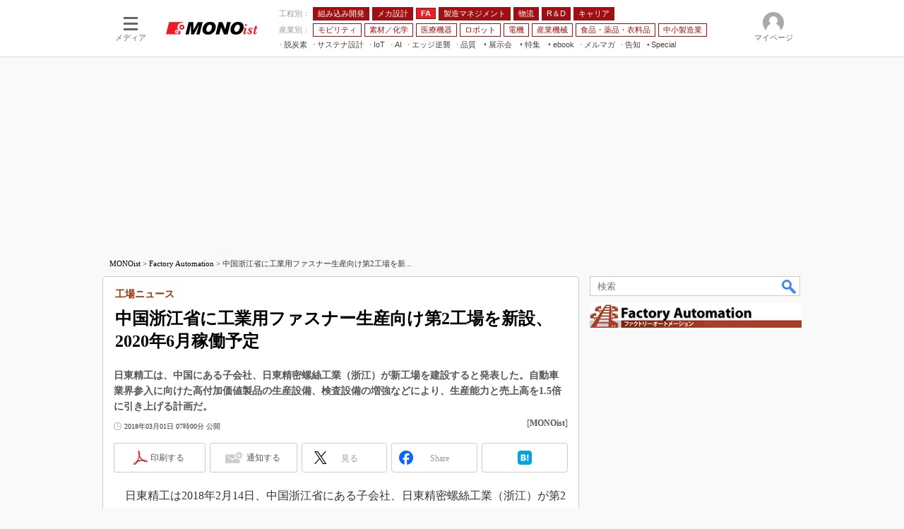

--- FILE ---
content_type: text/html
request_url: https://monoist.itmedia.co.jp/mn/articles/1803/01/news036.html
body_size: 28674
content:
























<!-- simpletieup関連 -->








<!-- /simpletieup関連 -->






























<!DOCTYPE HTML PUBLIC "-//W3C//DTD HTML 4.01 Transitional//EN" "http://www.w3.org/TR/html4/loose.dtd">

<html lang="ja" id="masterChannel-mn"><head>




<meta http-equiv="content-type" content="text/html;charset=shift_jis">
<meta http-equiv="content-style-type" content="text/css">
<meta http-equiv="content-script-type" content="text/javascript">

<meta name="referrer" content="no-referrer-when-downgrade">


<meta http-equiv="X-UA-Compatible" content="IE=Edge">

<script>var swspv = '(none)';var cms_summary_flag = '0';</script>
<script src="/js/spv/movePC2SP.js?date=250916104008"></script>
<!-- FIX DMOZ -->

	<!-- masterType = not top -->


	<!-- masterType == article -->
	<meta name="TMP_SERVER" content="pcv">
	<!-- SET SERIES FLAG -->
	
		
		<meta name="TMP_SeriesID" id="TMP_SeriesID" content="1464">
	
	<!-- SET AUTHOR FLAG -->
	
		
		<meta name="TMP_JointWriterID" id="TMP_JointWriterID" content="">
	
	<!-- SET CANONICAL FLAG -->
	
		
			
				
				<link rel="canonical" href="https://monoist.itmedia.co.jp/mn/articles/1803/01/news036.html">
			
		
	
	
	<meta property="article:modified_time" content="2018-03-01T07:01:58+09:00">
	
























<meta name="robots" content="max-image-preview:standard">


<!-- JSONLD ARTICLE -->
<script type="application/ld+json">
{
"@context":"https://schema.org",
"@type":"NewsArticle",
"mainEntityOfPage":{
"@type":"WebPage",
"@id":"https://monoist.itmedia.co.jp/mn/articles/1803/01/news036.html"
},
"isAccessibleForFree": "False",
"hasPart": {
"@type": "WebPageElement",
"isAccessibleForFree": "False",
"cssSelector": ".subscription"
},
"image":["https://image.itmedia.co.jp/images/logo/1200x630_500x500_mn.gif"],
"datePublished":"2018-03-01T07:00:00Z",
"dateModified":"2018-03-01T07:01:00Z",
"headline":"中国浙江省に工業用ファスナー生産向け第2工場を新設、2020年6月稼働予定：工場ニュース",
"publisher":{
"@type":"Organization",
"name":"MONOist",
"url":"https://monoist.itmedia.co.jp",
"logo":{
"@type":"ImageObject",
"url":"https://image.itmedia.co.jp/images/logo/amp_publisher_mn.gif"
}
},
"description":"日東精工は、中国にある子会社、日東精密螺絲工業（浙江）が新工場を建設すると発表した。自動車業界参入に向けた高付加価値製品の生産設備、検査設備の増強などにより、生産能力と売上高を1.5倍に引き上げる計画だ。",
"articleSection":"ニュース",
"keywords":"付加価値,中国,自動車,FA,工場ニュース,Factory Automation"
}
</script>
<meta name="itmid:series" content="工場ニュース">
<meta name="build" content="2018年03月01日 07時00分">
<meta name="keywords" content="付加価値,中国,自動車,FA,工場ニュース,Factory Automation">
<meta name="description" content="日東精工は、中国にある子会社、日東精密螺絲工業（浙江）が新工場を建設すると発表した。自動車業界参入に向けた高付加価値製品の生産設備、検査設備の増強などにより、生産能力と売上高を1.5倍に引き上げる計画だ。">
<meta name="extraid" content="at-news	ao-mn-subtop-fa	kw-mn-subtop-fa">
<meta name="writer" content="MONOist">
<meta name="dispatch" content="国内">
<meta name="adpath" content="root/ITmedia/mn/article/fa">
<meta name="rcid" content="">
<meta name="rcid_filename" content="">
<link rel="alternate" media="only screen and (max-width: 640px)" href="https://monoist.itmedia.co.jp/mn/spv/1803/01/news036.html">


<meta name="cXenseParse:itm-subsc-flag" content="1">
<meta name="cXenseParse:itm-subsc-type" content="force">

<meta property="og:title" content="中国浙江省に工業用ファスナー生産向け第2工場を新設、2020年6月稼働予定">
<meta property="og:description" content="日東精工は、中国にある子会社、日東精密螺絲工業（浙江）が新工場を建設すると発表した。自動車業界参入に向けた高付加価値製品の生産設備、検査設備の増強などにより、生産能力と売上高を1.5倍に引き上げる計画だ。">
<title>中国浙江省に工業用ファスナー生産向け第2工場を新設、2020年6月稼働予定：工場ニュース - MONOist</title>
<script>
const ArticleDataDefinition = {
    VariousURLs: {
        HOST: 'https://monoist.itmedia.co.jp',
        PCV: '/mn/articles/1803/01/news036.html',
        SPV: '/mn/spv/1803/01/news036.html',
        AMP: '/mn/amp/1803/01/news036.html',
        SUMMARY_SPV: '',
        REFERENCE_PCV: '/mn/articles/1803/01/news036_00.html',
        REFERENCE_SPV: '/mn/spv/1803/01/news036_00.html'
    }
};
</script>


<meta property="og:image" content="https://image.itmedia.co.jp/mn/articles/1803/01/cover_news036.jpg">



<meta name="twitter:card" content="summary">
<meta name="twitter:site" content="@MONOist_itmedia">
<meta name="twitter:creator" content="@MONOist_itmedia">
<meta property="og:site_name" content="MONOist">
<meta property="og:url" content="https://monoist.itmedia.co.jp/mn/articles/1803/01/news036.html">
<meta property="og:type" content="article">

<meta property="fb:app_id" content="534261890081474">
<link rel="shortcut icon" href="https://monoist.itmedia.co.jp/mn/favicon.ico">




<!-- globalStylesheet -->

<link rel="stylesheet" href="https://www.itmedia.co.jp/css/base.css?202509161104" type="text/css" media="all">
<link rel="stylesheet" href="https://www.itmedia.co.jp/css/mn/base.css?202510021005" type="text/css" media="all">
<link rel="stylesheet" href="https://www.itmedia.co.jp/css/mn/ad.css?202503171033" type="text/css" media="all">
<link rel="stylesheet" href="https://www.itmedia.co.jp/css/article.css?202509081222" type="text/css" media="all">
<link rel="stylesheet" href="https://www.itmedia.co.jp/css/mn/article.css?202601201059" type="text/css" media="all">

<!-- /globalStylesheet -->




<script src="//ajax.googleapis.com/ajax/libs/jquery/1.6.4/jquery.min.js" charset="UTF-8"></script>
<script>jQuery.noConflict();</script>


<script src="//fc.itmedia.co.jp/fpcookie?site_id=itm_"></script>




<!-- globalJavaScript -->
<script src="//cdn.cxense.com/cx.js"></script>
<script src="//cdn.cxense.com/cx.cce.js"></script>
<script>
var cx_segments = '';
cx_segments = cX.getUserSegmentIds({persistedQueryId:'32780b6d6fb51c7b1fefeb67a7e3305b165e5c6a'});
</script>

<!-- GAM -->

<!-- GAM設定 -->
<script src="/js/gamServerEnvironment.js?date=202107151140"></script>
<script>
window.googletag = window.googletag || {};
window.googletag.cmd = window.googletag.cmd || [];
</script>
<script async src="https://securepubads.g.doubleclick.net/tag/js/gpt.js"></script>
<script src="/js/lib/gam_common.js?date=202511251350"></script>

<script>
// 共通処理
window.gam_logop = {};
window.gam_media= 'mn';



// refresh
const refreshGam = function(slot,dc){
	googletag.cmd.push(function(){
		let gframe = '';
// 共通
		if(slot == 'SideText') gframe = [gam_st1,gam_st2,gam_st3,gam_st4,gam_st5];
		if(slot == 'SideLink') gframe = [gam_sl1,gam_sl2,gam_sl3,gam_sl4,gam_sl5,gam_sl6,gam_sl7,gam_sl8,gam_sl9,gam_sl10,gam_sl11,gam_sl12,gam_sl13,gam_sl14,gam_sl15,gam_sl16,gam_sl17,gam_sl18,gam_sl19,gam_sl20];
		if(slot == 'SideLinkTM') gframe = [gam_stm1,gam_stm2,gam_stm3,gam_stm4,gam_stm5];
		if(slot == 'RcolRectangle') gframe = [gam_rct1];
		if(slot == 'Rcol2ndRectangle') gframe = [gam_rct2];

// article
		if(slot == 'SuperBanner') gframe = [gam_spb],dc = true;
		if(slot == 'BelowArtText') gframe = [gam_bat1,gam_bat2],dc = true;
		if(slot == 'BelowArtLink') gframe = [gam_bl1,gam_bl2,gam_bl3,gam_bl4,gam_bl5,gam_bl6,gam_bl7,gam_bl8,gam_bl9,gam_bl10,gam_bl11,gam_bl12,gam_bl13,gam_bl14,gam_bl15,gam_bl16];
		if(slot == 'InRead') gframe = [gam_inl];
		if(slot == 'LogoAD') gframe = [gam_la1,gam_la2,gam_la3];
		if(slot == 'SideLinkTF') gframe = [gam_stf1,gam_stf2];
		if(slot == 'RcolFeatures') gframe = [gam_rf1,gam_rf2,gam_rf3];

		if(gframe) googletag.pubads().refresh(gframe);
// 配信状況取得
		if(dc) gamDeliveryCheck();
	});
}
// refresh引数
// 共通
let gam_spb,gam_st1,gam_st2,gam_st3,gam_st4,gam_st5,gam_sl1,gam_sl2,gam_sl3,gam_sl4,gam_sl5,gam_sl6,gam_sl7,gam_sl8,gam_sl9,gam_sl10,gam_sl11,gam_sl12,gam_sl13,gam_sl14,gam_sl15,gam_sl16,gam_sl17,gam_sl18,gam_sl19,gam_sl20,gam_stm1,gam_stm2,gam_stm3,gam_stm4,gam_stm5,gam_stf1,gam_stf2,gam_swd1,gam_swd2,gam_swd3,gam_rct1,gam_rct2;

// article
let gam_bl1,gam_bl2,gam_bl3,gam_bl4,gam_bl5,gam_bl6,gam_bl7,gam_bl8,gam_bl9,gam_bl10,gam_bl11,gam_bl12,gam_bl13,gam_bl14,gam_bl15,gam_bl16,gam_la1,gam_la2,gam_la3,gam_bat1,gam_bat2,gam_rf1,gam_rf2,gam_rf3,gam_inl;

googletag.cmd.push(function(){
	googletag.pubads().collapseEmptyDivs();
// ユニット設定
	const sd = '/43042345/mn/';
	gam_st1 = googletag.defineSlot(sd + 'PC_SideText',[[300,52]],'PC_SideText_1').setTargeting('slot_pos','1').setTargeting('media',gam_media).addService(googletag.pubads());
	gam_st2 = googletag.defineSlot(sd + 'PC_SideText',[[300,52]],'PC_SideText_2').setTargeting('slot_pos','2').setTargeting('media',gam_media).addService(googletag.pubads());
	gam_st3 = googletag.defineSlot(sd + 'PC_SideText',[[300,52]],'PC_SideText_3').setTargeting('slot_pos','3').setTargeting('media',gam_media).addService(googletag.pubads());
	gam_st4 = googletag.defineSlot(sd + 'PC_SideText',[[300,52]],'PC_SideText_4').setTargeting('slot_pos','4').setTargeting('media',gam_media).addService(googletag.pubads());
	gam_st5 = googletag.defineSlot(sd + 'PC_SideText',[[300,52]],'PC_SideText_5').setTargeting('slot_pos','5').setTargeting('media',gam_media).addService(googletag.pubads());
	gam_sl1 = googletag.defineSlot(sd + 'PC_SideLink',[[300,76]],'PC_SideLink_1').setTargeting('slot_pos','1').setTargeting('media',gam_media).addService(googletag.pubads());
	gam_sl2 = googletag.defineSlot(sd + 'PC_SideLink',[[300,76]],'PC_SideLink_2').setTargeting('slot_pos','2').setTargeting('media',gam_media).addService(googletag.pubads());
	gam_sl3 = googletag.defineSlot(sd + 'PC_SideLink',[[300,76]],'PC_SideLink_3').setTargeting('slot_pos','3').setTargeting('media',gam_media).addService(googletag.pubads());
	gam_sl4 = googletag.defineSlot(sd + 'PC_SideLink',[[300,76]],'PC_SideLink_4').setTargeting('slot_pos','4').setTargeting('media',gam_media).addService(googletag.pubads());
	gam_sl5 = googletag.defineSlot(sd + 'PC_SideLink',[[300,76]],'PC_SideLink_5').setTargeting('slot_pos','5').setTargeting('media',gam_media).addService(googletag.pubads());
	gam_sl6 = googletag.defineSlot(sd + 'PC_SideLink',[[300,76]],'PC_SideLink_6').setTargeting('slot_pos','6').setTargeting('media',gam_media).addService(googletag.pubads());
	gam_sl7 = googletag.defineSlot(sd + 'PC_SideLink',[[300,76]],'PC_SideLink_7').setTargeting('slot_pos','7').setTargeting('media',gam_media).addService(googletag.pubads());
	gam_sl8 = googletag.defineSlot(sd + 'PC_SideLink',[[300,76]],'PC_SideLink_8').setTargeting('slot_pos','8').setTargeting('media',gam_media).addService(googletag.pubads());
	gam_sl9 = googletag.defineSlot(sd + 'PC_SideLink',[[300,76]],'PC_SideLink_9').setTargeting('slot_pos','9').setTargeting('media',gam_media).addService(googletag.pubads());
	gam_sl10 = googletag.defineSlot(sd + 'PC_SideLink',[[300,76]],'PC_SideLink_10').setTargeting('slot_pos','10').setTargeting('media',gam_media).addService(googletag.pubads());
	gam_sl11 = googletag.defineSlot(sd + 'PC_SideLink',[[300,76]],'PC_SideLink_11').setTargeting('slot_pos','11').setTargeting('media',gam_media).addService(googletag.pubads());
	gam_sl12 = googletag.defineSlot(sd + 'PC_SideLink',[[300,76]],'PC_SideLink_12').setTargeting('slot_pos','12').setTargeting('media',gam_media).addService(googletag.pubads());
	gam_sl13 = googletag.defineSlot(sd + 'PC_SideLink',[[300,76]],'PC_SideLink_13').setTargeting('slot_pos','13').setTargeting('media',gam_media).addService(googletag.pubads());
	gam_sl14 = googletag.defineSlot(sd + 'PC_SideLink',[[300,76]],'PC_SideLink_14').setTargeting('slot_pos','14').setTargeting('media',gam_media).addService(googletag.pubads());
	gam_sl15 = googletag.defineSlot(sd + 'PC_SideLink',[[300,76]],'PC_SideLink_15').setTargeting('slot_pos','15').setTargeting('media',gam_media).addService(googletag.pubads());
	gam_sl16 = googletag.defineSlot(sd + 'PC_SideLink',[[300,76]],'PC_SideLink_16').setTargeting('slot_pos','16').setTargeting('media',gam_media).addService(googletag.pubads());
	gam_sl17 = googletag.defineSlot(sd + 'PC_SideLink',[[300,76]],'PC_SideLink_17').setTargeting('slot_pos','17').setTargeting('media',gam_media).addService(googletag.pubads());
	gam_sl18 = googletag.defineSlot(sd + 'PC_SideLink',[[300,76]],'PC_SideLink_18').setTargeting('slot_pos','18').setTargeting('media',gam_media).addService(googletag.pubads());
	gam_sl19 = googletag.defineSlot(sd + 'PC_SideLink',[[300,76]],'PC_SideLink_19').setTargeting('slot_pos','19').setTargeting('media',gam_media).addService(googletag.pubads());
	gam_sl20 = googletag.defineSlot(sd + 'PC_SideLink',[[300,76]],'PC_SideLink_20').setTargeting('slot_pos','20').setTargeting('media',gam_media).addService(googletag.pubads());
	gam_stm1 = googletag.defineSlot(sd + 'PC_SideLink-TM',[[300,76]],'PC_SideLink-TM_1').setTargeting('slot_pos','1').setTargeting('media',gam_media).addService(googletag.pubads());
	gam_stm2 = googletag.defineSlot(sd + 'PC_SideLink-TM',[[300,76]],'PC_SideLink-TM_2').setTargeting('slot_pos','2').setTargeting('media',gam_media).addService(googletag.pubads());
	gam_stm3 = googletag.defineSlot(sd + 'PC_SideLink-TM',[[300,76]],'PC_SideLink-TM_3').setTargeting('slot_pos','3').setTargeting('media',gam_media).addService(googletag.pubads());
	gam_stm4 = googletag.defineSlot(sd + 'PC_SideLink-TM',[[300,76]],'PC_SideLink-TM_4').setTargeting('slot_pos','4').setTargeting('media',gam_media).addService(googletag.pubads());
	gam_stm5 = googletag.defineSlot(sd + 'PC_SideLink-TM',[[300,76]],'PC_SideLink-TM_5').setTargeting('slot_pos','5').setTargeting('media',gam_media).addService(googletag.pubads());
	gam_rct1 = googletag.defineSlot(sd + 'PC_article_rcol-Rectangle',[[300,250],[300,300],[300,600],[600,600],[600,500],[533,300]],'PC_rcol-Rectangle').addService(googletag.pubads());
	gam_rct2 = googletag.defineSlot(sd + 'PC_article_rcol-2ndRectangle',[[300,250],[300,300],[300,600],[1,1]],'PC_rcol-2ndRectangle').addService(googletag.pubads());

// article
	gam_spb = googletag.defineSlot(sd + 'PC_article_SuperBanner',[[728,90],[728,180],[970,90],[970,250],[970,400]],'PC_SuperBanner').addService(googletag.pubads());
	gam_bl1 = googletag.defineSlot(sd + 'PC_BelowArtLink',[[150,216]],'PC_BelowArtLink_1').setTargeting('slot_pos','1').setTargeting('media',gam_media).addService(googletag.pubads());
	gam_bl2 = googletag.defineSlot(sd + 'PC_BelowArtLink',[[150,216]],'PC_BelowArtLink_2').setTargeting('slot_pos','2').setTargeting('media',gam_media).addService(googletag.pubads());
	gam_bl3 = googletag.defineSlot(sd + 'PC_BelowArtLink',[[150,216]],'PC_BelowArtLink_3').setTargeting('slot_pos','3').setTargeting('media',gam_media).addService(googletag.pubads());
	gam_bl4 = googletag.defineSlot(sd + 'PC_BelowArtLink',[[150,216]],'PC_BelowArtLink_4').setTargeting('slot_pos','4').setTargeting('media',gam_media).addService(googletag.pubads());
	gam_bl5 = googletag.defineSlot(sd + 'PC_BelowArtLink',[[150,216]],'PC_BelowArtLink_5').setTargeting('slot_pos','5').setTargeting('media',gam_media).addService(googletag.pubads());
	gam_bl6 = googletag.defineSlot(sd + 'PC_BelowArtLink',[[150,216]],'PC_BelowArtLink_6').setTargeting('slot_pos','6').setTargeting('media',gam_media).addService(googletag.pubads());
	gam_bl7 = googletag.defineSlot(sd + 'PC_BelowArtLink',[[150,216]],'PC_BelowArtLink_7').setTargeting('slot_pos','7').setTargeting('media',gam_media).addService(googletag.pubads());
	gam_bl8 = googletag.defineSlot(sd + 'PC_BelowArtLink',[[150,216]],'PC_BelowArtLink_8').setTargeting('slot_pos','8').setTargeting('media',gam_media).addService(googletag.pubads());
	gam_bl9 = googletag.defineSlot(sd + 'PC_BelowArtLink',[[150,216]],'PC_BelowArtLink_9').setTargeting('slot_pos','9').setTargeting('media',gam_media).addService(googletag.pubads());
	gam_bl10 = googletag.defineSlot(sd + 'PC_BelowArtLink',[[150,216]],'PC_BelowArtLink_10').setTargeting('slot_pos','10').setTargeting('media',gam_media).addService(googletag.pubads());
	gam_bl11 = googletag.defineSlot(sd + 'PC_BelowArtLink',[[150,216]],'PC_BelowArtLink_11').setTargeting('slot_pos','11').setTargeting('media',gam_media).addService(googletag.pubads());
	gam_bl12 = googletag.defineSlot(sd + 'PC_BelowArtLink',[[150,216]],'PC_BelowArtLink_12').setTargeting('slot_pos','12').setTargeting('media',gam_media).addService(googletag.pubads());
	gam_bl13 = googletag.defineSlot(sd + 'PC_BelowArtLink',[[150,216]],'PC_BelowArtLink_13').setTargeting('slot_pos','13').setTargeting('media',gam_media).addService(googletag.pubads());
	gam_bl14 = googletag.defineSlot(sd + 'PC_BelowArtLink',[[150,216]],'PC_BelowArtLink_14').setTargeting('slot_pos','14').setTargeting('media',gam_media).addService(googletag.pubads());
	gam_bl15 = googletag.defineSlot(sd + 'PC_BelowArtLink',[[150,216]],'PC_BelowArtLink_15').setTargeting('slot_pos','15').setTargeting('media',gam_media).addService(googletag.pubads());
	gam_bl16 = googletag.defineSlot(sd + 'PC_BelowArtLink',[[150,216]],'PC_BelowArtLink_16').setTargeting('slot_pos','16').setTargeting('media',gam_media).addService(googletag.pubads());
	gam_la1 = googletag.defineSlot(sd + 'PC_article_LogoAD',['fluid'],'PC_LogoAD_1').setTargeting('slot_pos','1').addService(googletag.pubads());
	gam_la2 = googletag.defineSlot(sd + 'PC_article_LogoAD',['fluid'],'PC_LogoAD_2').setTargeting('slot_pos','2').addService(googletag.pubads());
	gam_la3 = googletag.defineSlot(sd + 'PC_article_LogoAD',['fluid'],'PC_LogoAD_3').setTargeting('slot_pos','3').addService(googletag.pubads());
	gam_bat1 = googletag.defineSlot(sd + 'PC_BelowArtText',[[600,30]],'PC_BelowArtText_1').setTargeting('slot_pos','1').addService(googletag.pubads());
	gam_bat2 = googletag.defineSlot(sd + 'PC_BelowArtText',[[600,30]],'PC_BelowArtText_2').setTargeting('slot_pos','2').addService(googletag.pubads());
	gam_stf1 = googletag.defineSlot(sd + 'PC_SideLink-TF',[[300,76]],'PC_SideLink-TF_1').setTargeting('slot_pos','1').setTargeting('media',gam_media).addService(googletag.pubads());
	gam_stf2 = googletag.defineSlot(sd + 'PC_SideLink-TF',[[300,76]],'PC_SideLink-TF_2').setTargeting('slot_pos','2').setTargeting('media',gam_media).addService(googletag.pubads());
	gam_rf1 = googletag.defineSlot(sd + 'PC_rcol-Features',[[300,76]],'PC_rcol-Features_1').setTargeting('slot_pos','1').setTargeting('media',gam_media).addService(googletag.pubads());
	gam_rf2 = googletag.defineSlot(sd + 'PC_rcol-Features',[[300,76]],'PC_rcol-Features_2').setTargeting('slot_pos','2').setTargeting('media',gam_media).addService(googletag.pubads());
	gam_rf3 = googletag.defineSlot(sd + 'PC_rcol-Features',[[300,76]],'PC_rcol-Features_3').setTargeting('slot_pos','3').setTargeting('media',gam_media).addService(googletag.pubads());
	gam_inl = googletag.defineSlot(sd + 'PC_InRead',[[640,165],[640,300],[640,360],[1,1]],'PC_InRead').addService(googletag.pubads());

	gam_keyValue(); // Key-Value設定
	googletag.pubads().enableSingleRequest();
	googletag.pubads().disableInitialLoad();
	googletag.enableServices();
});
</script>

<!-- /GAM -->

<script type="text/javascript" src="/js/base.js?date=202501291050"></script>
<script type="text/javascript" src="/js/mn/base.js?date=202510011010"></script>

<script type="text/javascript" src="/js/article.js?date=202501141040"></script>
<script type="text/javascript" src="/js/mn/article.js?date=201709271358"></script>

<!--tr_cx_api-->

<script src="//cx.api.itmedia.co.jp/v1.js"></script>
<script src="//tr.api.itmedia.co.jp/cc/v1.js"></script>

<!--/tr_cx_api-->
<script src="/js/lib/cx_v2_cce.js?date=202507231610"></script>
<script>
// Cxense script begin
var cX = cX || {}; cX.callQueue = cX.callQueue || [];
cx_push_iitt(); // iitt Cookie を push
cX.callQueue.push(['setSiteId','1139589339878236195']);
var cx_k_param = cx_api_itm('ad');
cx_push_cxapi('7afa26d5cf882cbdf1133ef0a74bc60ab5581d17'); // cx.api 連携後に sendPageViewEvent push
cX.callQueue.push(['sync','aam']);
(function(){try{var scriptEl = document.createElement('script');scriptEl.type = 'text/javascript';scriptEl.async = 'async';
scriptEl.src = ('https:' == location.protocol) ? 'https://scdn.cxense.com/cx.js' : 'http://cdn.cxense.com/cx.js';
var targetEl = document.getElementsByTagName('script')[0];targetEl.parentNode.insertBefore(scriptEl,targetEl);}catch(e){};}());
// Cxense script end
cx_click_map('1141827478709654509'); // cx fix dlv area tag
window.addEventListener('DOMContentLoaded',function(){
	cx_add_meta(); // CMS META を cx META として add
	cx_push_readable('7afa26d5cf882cbdf1133ef0a74bc60ab5581d17'); // beforeunload 時に本文読了率を push（ex persistedQueryId）
},false);
</script>
<!-- Google Tag Manager -->
<script>(function(w,d,s,l,i){w[l]=w[l]||[];w[l].push({'gtm.start':
new Date().getTime(),event:'gtm.js'});var f=d.getElementsByTagName(s)[0],
j=d.createElement(s),dl=l!='dataLayer'?'&l='+l:'';j.async=true;j.src=
'https://www.googletagmanager.com/gtm.js?id='+i+dl;f.parentNode.insertBefore(j,f);
})(window,document,'script','dataLayer','GTM-W3CLTQN');</script>
<!-- End Google Tag Manager -->
<!-- /globalJavaScript -->
</head><body id="masterType-article">

<script>
// JavaScript用Facebook SDK v10.0

window.fbAsyncInit = function(){
	FB.init({
		appId:'534261890081474',
		autoLogAppEvents : true,
		xfbml : true,
		version : 'v10.0'
	});
	FB.AppEvents.logPageView();
};

(function(d,s,id){
var js, fjs = d.getElementsByTagName(s)[0];
if(d.getElementById(id)){return;}
js = d.createElement(s); js.id = id;
js.src = "//connect.facebook.net/ja_JP/sdk.js";
fjs.parentNode.insertBefore(js,fjs);
}(document,'script','facebook-jssdk'));
</script>






<script type="text/javascript">
var dcl_start = new Date();
attachBodyClass();
function masterChannel(){return 'mn';}
function masterType(){return 'article';}
function prFlag(){return '';}
function spFlag(){return '';}
</script>

<!--ITWL-->

	
		
	

<!--/ITWL-->


<!-- サーチツール表示領域 -->
<div id="outputFrame" class="outputFrame"></div>


<div id="masterBody"><div id="masterBodyOut"><div id="masterBodyIn">

<style>
#globalHeaderTop{display:none;}
</style>



<link rel="stylesheet" href="//www.itmedia.co.jp/css/gnavi.css?date=202503051103">
<div id="g_nav" data-theme="light">
<div id="g_nav_o">
<!-- parts_warning -->

<div id="g_nav_i">
	<div class="g_nav_box">
		<div class="g_btn" id="g_btn_menu" data-menu="0">
			<div class="g_float g_float_left"></div>
			<div class="g_inbtn">
				<div class="g_lines">
					<div class="g_line"></div>
					<div class="g_line"></div>
					<div class="g_line"></div>
					<div class="g_line"></div>
				</div>
				<div class="g_txt">メディア</div>
			</div>
		</div>
	</div>
<div class="g_nav_box"><div id="g_logo"><a href="//monoist.itmedia.co.jp/"><img src="https://image.itmedia.co.jp/images/logo/pcvheader_mn.png" width="130" height="18" alt="MONOist"></a></div></div>
<div class="g_nav_box _flex"><div class="g_free_box">
<div class="g_local g_local_btn red_1"><div class="g_lnav_o g_lnav_o_txt">工程別：</div>
<div class="g_lnav_o"><a href="https://monoist.itmedia.co.jp/mn/subtop/embedded/"><div >組み込み開発</div></a>
</div>
<div class="g_lnav_o"><a href="https://monoist.itmedia.co.jp/mn/subtop/mecha/"><div >メカ設計</div></a>
</div>
<div class="g_lnav_o"><a href="https://monoist.itmedia.co.jp/mn/subtop/fa/"><div >FA</div></a>
</div>
<div class="g_lnav_o"><a href="https://monoist.itmedia.co.jp/mn/subtop/pro/"><div >製造マネジメント</div></a>
</div>
<div class="g_lnav_o"><a href="https://monoist.itmedia.co.jp/mn/subtop/logistics/"><div >物流</div></a>
</div>
<div class="g_lnav_o"><a href="https://monoist.itmedia.co.jp/mn/subtop/research_development/"><div >R＆D</div></a>
</div>
<div class="g_lnav_o"><a href="https://monoist.itmedia.co.jp/mn/subtop/career/"><div >キャリア</div></a>
</div>
</div><div class="g_local g_local_btn red_2"><div class="g_lnav_o g_lnav_o_txt">産業別：</div>
<div class="g_lnav_o"><a href="https://monoist.itmedia.co.jp/mn/subtop/carele/"><div >モビリティ</div></a>
</div>
<div class="g_lnav_o"><a href="https://monoist.itmedia.co.jp/mn/subtop/material_chemical/"><div >素材／化学</div></a>
</div>
<div class="g_lnav_o"><a href="https://monoist.itmedia.co.jp/mn/subtop/medical/"><div >医療機器</div></a>
</div>
<div class="g_lnav_o"><a href="https://monoist.itmedia.co.jp/mn/subtop/robot/"><div >ロボット</div></a>
</div>
<div class="g_lnav_o"><a href="https://monoist.itmedia.co.jp/mn/subtop/electronics/"><div >電機</div></a>
</div>
<div class="g_lnav_o"><a href="https://monoist.itmedia.co.jp/mn/subtop/industrial_machinery/"><div >産業機械</div></a>
</div>
<div class="g_lnav_o"><a href="https://monoist.itmedia.co.jp/mn/subtop/food_pharma_apparel/"><div >食品・薬品・衣料品</div></a>
</div>
<div class="g_lnav_o"><a href="https://monoist.itmedia.co.jp/mn/subtop/smm/"><div >中小製造業</div></a>
</div>
</div><div class="g_local g_local_txt">
<div class="g_lnav_o"><a href="https://monoist.itmedia.co.jp/mn/subtop/features/carbonneutral/"><div >脱炭素</div></a>
</div>
<div class="g_lnav_o"><a href="https://monoist.itmedia.co.jp/mn/subtop/features/sustainable/"><div >サステナ設計</div></a>
</div>
<div class="g_lnav_o"><a href="https://www.itmedia.co.jp/topics/1606/iiot/"><div >IoT</div></a>
<div class="g_lnav_i"><ul>
<li><a href="https://www.itmedia.co.jp/topics/1606/iiot/technology.html"><div >つながる技術</div></a></li>
<li><a href="https://www.itmedia.co.jp/topics/1606/iiot/factory.html"><div >つながる工場</div></a></li>
<li><a href="https://www.itmedia.co.jp/topics/1606/iiot/service.html"><div >つながるサービス</div></a></li>
</ul></div>
</div>
<div class="g_lnav_o"><a href="https://monoist.itmedia.co.jp/mn/subtop/features/ai/"><div >AI</div></a>
</div>
<div class="g_lnav_o"><a href="https://monoist.itmedia.co.jp/mn/subtop/features/edgecomputing/"><div >エッジ逆襲</div></a>
</div>
<div class="g_lnav_o"><a href="https://monoist.itmedia.co.jp/mn/subtop/features/quality/"><div >品質</div></a>
</div>
<div class="g_lnav_o"><a href="javascript:void(0);"><div >展示会</div></a>
<div class="g_lnav_i"><ul>
<li><a href="https://eetimes.itmedia.co.jp/ee/subtop/features/ceatec/"><div >CEATEC</div></a></li>
<li><a href="https://monoist.itmedia.co.jp/mn/subtop/features/jimtof/"><div >JIMTOF</div></a></li>
<li><a href="https://monoist.itmedia.co.jp/mn/subtop/features/esec/"><div >組込み/エッジ コンピューティング展＆IoT/5Gソリューション展</div></a></li>
<li><a href="https://monoist.itmedia.co.jp/mn/subtop/features/iifes/"><div >IIFES</div></a></li>
<li><a href="https://monoist.itmedia.co.jp/mn/subtop/features/irex/"><div >国際ロボット展</div></a></li>
<li><a href="https://monoist.itmedia.co.jp/mn/subtop/features/tms/"><div >ジャパンモビリティショー</div></a></li>
<li><a href="//eetimes.itmedia.co.jp/ee/subtop/features/tf/"><div >TECHNO-FRONTIER</div></a></li>
<li><a href="https://monoist.itmedia.co.jp/mn/subtop/features/expo_jsae/"><div >人テク展</div></a></li>
<li><a href="https://monoist.itmedia.co.jp/mn/subtop/features/sfe/"><div >スマート工場EXPO</div></a></li>
<li><a href="https://monoist.itmedia.co.jp/mn/subtop/features/et/"><div >EdgeTech+</div></a></li>
<li><a href="https://monoist.itmedia.co.jp/mn/subtop/features/dms/"><div >日本ものづくりワールド</div></a></li>
<li><a href="https://monoist.itmedia.co.jp/mn/subtop/features/aw/"><div >AUTOMOTIVE WORLD</div></a></li>
<li><a href="https://monoist.itmedia.co.jp/mn/subtop/features/open_networks/"><div >産業オープンネット展</div></a></li>
</ul></div>
</div>
<div class="g_lnav_o"><a href="javascript:void(0);"><div >特集</div></a>
<div class="g_lnav_i"><ul>
<li><a href="https://monoist.itmedia.co.jp/mn/subtop/features/mono_research/"><div >読者調査まとめ</div></a></li>
<li><a href="https://monoist.itmedia.co.jp/mn/subtop/features/mobility/"><div >つながるクルマ</div></a></li>
<li><a href="https://eetimes.itmedia.co.jp/ee/subtop/features/5g/"><div >5G</div></a></li>
<li><a href="https://monoist.itmedia.co.jp/mn/subtop/features/vrar/"><div >VR／AR</div></a></li>
<li><a href="https://monoist.itmedia.co.jp/mn/subtop/features/field_service/"><div >フィールドサービス</div></a></li>
<li><a href="https://monoist.itmedia.co.jp/mn/subtop/features/fpga/"><div >FPGA</div></a></li>
<li><a href="https://monoist.itmedia.co.jp/mn/subtop/features/embedded_graphics/"><div >組み込み画像技術</div></a></li>
<li><a href="https://monoist.itmedia.co.jp/mn/subtop/features/model/"><div >組み込みモデリング</div></a></li>
<li><a href="https://monoist.itmedia.co.jp/mn/subtop/features/winembedded/"><div >Windows Embedded</div></a></li>
<li><a href="https://monoist.itmedia.co.jp/mn/subtop/features/car_dev/"><div >車載ソフト開発</div></a></li>
<li><a href="https://monoist.itmedia.co.jp/mn/subtop/features/iso26262/"><div >ISO26262</div></a></li>
<li><a href="https://monoist.itmedia.co.jp/mn/subtop/features/freetools/"><div >無償設計ツール</div></a></li>
<li><a href="https://monoist.itmedia.co.jp/mn/subtop/features/3dprinter/"><div >3Dプリンタ</div></a></li>
<li><a href="https://monoist.itmedia.co.jp/mn/subtop/features/cae/"><div >デジタルツインとCAE</div></a></li>
<li><a href="https://monoist.itmedia.co.jp/mn/subtop/features/sandop/"><div >S＆OP</div></a></li>
<li><a href="https://monoist.itmedia.co.jp/mn/subtop/features/industrie4/"><div >インダストリー4.0</div></a></li>
<li><a href="https://monoist.itmedia.co.jp/mn/subtop/features/innovation/"><div >イノベーション</div></a></li>
<li><a href="https://monoist.itmedia.co.jp/mn/subtop/features/bigdata/"><div >製造業ビッグデータ</div></a></li>
<li><a href="https://monoist.itmedia.co.jp/mn/subtop/features/madeinjapan/"><div >メイドインジャパン</div></a></li>
<li><a href="https://monoist.itmedia.co.jp/mn/subtop/features/plant_factory/"><div >植物工場</div></a></li>
<li><a href="https://monoist.itmedia.co.jp/mn/subtop/features/ipmanagement/"><div >知財マネジメント</div></a></li>
<li><a href="https://monoist.itmedia.co.jp/mn/subtop/features/op/"><div >海外生産</div></a></li>
<li><a href="https://monoist.itmedia.co.jp/mn/subtop/features/globalplm/"><div >グローバル設計・開発</div></a></li>
<li><a href="https://monoist.itmedia.co.jp/mn/subtop/features/fasecurity/"><div >制御セキュリティ</div></a></li>
<li><a href="https://monoist.itmedia.co.jp/mn/subtop/features/covid19/index.html"><div >新型コロナへの対応</div></a></li>
</ul></div>
</div>
<div class="g_lnav_o"><a href="javascript:void(0);"><div >ebook</div></a>
<div class="g_lnav_i"><ul>
<li><a href="https://monoist.itmedia.co.jp/mn/series/9424/"><div >組み込み開発</div></a></li>
<li><a href="https://monoist.itmedia.co.jp/mn/series/1556/"><div >メカ設計</div></a></li>
<li><a href="https://monoist.itmedia.co.jp/mn/series/779/"><div >製造マネジメント</div></a></li>
<li><a href="https://monoist.itmedia.co.jp/mn/series/9303/"><div >FA</div></a></li>
<li><a href="https://monoist.itmedia.co.jp/mn/series/194/"><div >モビリティ</div></a></li>
<li><a href="https://monoist.itmedia.co.jp/mn/series/36383/"><div >素材／化学</div></a></li>
</ul></div>
</div>
<div class="g_lnav_o"><a href="https://monoist.itmedia.co.jp/mn/subtop/info/lp/mono_new.html"><div >メルマガ</div></a>
<div class="g_lnav_i"><ul>
<li><a href="https://monoist.itmedia.co.jp/mn/subtop/editorsnote/"><div >編集後記</div></a></li>
</ul></div>
</div>
<div class="g_lnav_o"><a href="https://monoist.itmedia.co.jp/mn/series/4524/"><div >告知</div></a>
</div>
<div class="g_lnav_o"><a href="https://monoist.itmedia.co.jp/mn/special/"><div data-mark="1">Special</div></a>
</div>
</div></div></div>


<div class="g_nav_box">
<div class="g_btn" id="g_btn_member" data-menu="0">
<div class="g_float g_float_right"></div>
<a class="g_inbtn" href="javascript:void(0);">
<div class="g_circles">
<div class="g_circle"></div><div class="g_circle"></div><div class="g_circle"></div>
</div>
<div class="g_txt"></div>
</a>
</div>
</div>
</div>
</div>
</div>
<script src="/js/gnavi.js?202508211340" async></script>

<div id="masterBodyOuter"><!----><div id="masterBodyInner">

<div id="masterHeader">
<div id="globalHeader">
<div id="globalHeaderMiddle">
	
	<div id="SuperBanner">
		<div id="PC_SuperBanner"></div>
		<script>refreshGam('SuperBanner');</script>
	</div>
	
</div>
<div id="globalHeaderBottom">
<div id="localPankuzu">
<div class="lpanOut">
<div class="lpanIn">

<a href="https://monoist.itmedia.co.jp/">MONOist</a> &gt;

<a href="https://monoist.itmedia.co.jp/mn/subtop/fa/">Factory Automation</a> &gt;

<script>
	var str = document.title.replace(/\<\!\-\-EDIT START\-\-\>/g,'')
		.replace(/\<\!\-\-EDIT END\-\-\>/g,'')
		.replace(' - MONOist（モノイスト）','');
		str = cutString(str,50);
	(function(){
		const target = document.querySelector('#localPankuzu .lpanOut .lpanIn');
		target.insertAdjacentText('beforeend', str);
	})();
</script>

</div>
</div>
</div>
</div>
</div>

</div>

<div id="masterContents"><div id="globalContents">
<div id="masterMain">

<!---->

<div id="tmplNews" class="tmplArticle"><div id="tmplNewsIn" class="tmplArticleIn">

	<div id="articleHeader">
<!-- keyword not match -->


</div><!-- 記事上バナー -->



<!---->
<!---->

<!--EDIT START-->
<!--EDIT END-->





<div id="cmsTitle"><div class="inner">
<h1 class="title"><span class="title__maintext">中国浙江省に工業用ファスナー生産向け第2工場を新設、2020年6月稼働予定</span><i class="title__delimiter">：</i><i class="title__subtitle">工場ニュース</i></h1>
</div></div>


<div id="tmplMark"></div>


<div id="cmsAbstract"><div class="inner"><p>日東精工は、中国にある子会社、日東精密螺絲工業（浙江）が新工場を建設すると発表した。自動車業界参入に向けた高付加価値製品の生産設備、検査設備の増強などにより、生産能力と売上高を1.5倍に引き上げる計画だ。</p></div></div>

<!---->

<div id="cmsDate" class="cmsDate cmsDate--nomove"><div class="inner"><span class="arrow">&raquo;</span> <span id="update">2018年03月01日 07時00分 公開</span></div></div>
<div id="cmsByline"><div class="inner" id="byline">[<span>MONOist</span>]</div></div>

<!-- cmsHoleBodyWrapStart -->
<div id="cmsBody"><div class="inner">


<link rel="stylesheet" href="https://www.itmedia.co.jp/css/socialbutton.css?202510011201">
<script>
var msbBtnLoadScript = [];
</script>
<script src="/js/socialbutton.js?202510011010"></script>
<div id="masterSocialbuttonTop" class="masterSocialbutton"><div class="msbOut" id="msbTopOut"></div></div>


	<!-- mn|ee|edn|smartjapan|bt|tf -->
	<script>
	msbBtn({
	'pos':'top',
	'tag':'table',
	'popup_pos':'under',
	'base_color':'white',
	'base_class':'minimal_count',
	'line':[
	[
		{'name':'印刷する','title':'この記事を印刷する','id':'printbutton'},
		{'name':'通知する','id':'itmid','data':[
			{'name':'連載「％」の新着をメールで通知','id':'alertseries'},
		{}]},
		{'name':'Post','id':'tweetbutton_minimal'},
		{'name':'シェア','id':'sharebutton_minimal'},
		{'name':'はてなブックマーク','id':'hatenabookmark_minimal'},
	{}],
	[]]
	});
	</script>




<!-- BCP Text -->



<div id="cmsMark"><!-- null for itmedia-->
</div>
<!-- cmsBodyCtrlTop -->

<!-- cmsBodyMainStart -->
<!-- cxenseparse_start -->

<div class="subscription">
<p>　日東精工は2018年2月14日、中国浙江省にある子会社、日東精密螺絲工業（浙江）が第2工場となる新工場を建設すると発表した。稼働時期は、2020年6月を予定する。</p>
<p>　2001年に設立された日東精密螺絲工業（浙江）は、家電、IT・情報機器向けファスナーのねじ部品を中心に生産している。中国では、競合メーカーの台頭によって価格競争が激化するとともに、品質への要求が高まっている。その対策として、標準ねじ製品から高付加価値製品へのシフトおよび高品質が求められる自動車関連ユーザーへのシェア拡大が急務となっている。</p>
<p>　そこで同社は、敷地内に第2工場を新設することを決定。自動車業界参入に向けた高付加価値製品の生産設備、IATF16949:2016を認証取得した品質管理体制をより強固にするための検査設備の増強などにより、生産能力と売上高を1.5倍に引き上げる計画だ。</p>
<!--CAP-->
<div id="col200c"><a name="mn_fanews_18021504.jpg"></a><img src="https://image.itmedia.co.jp/mn/articles/1803/01/mn_fanews_18021504.jpg" width="190" height="124" alt="photo">
<small>日東精密螺絲工業（浙江） 出典：日東精工</small></div>
<!--CAPEND-->
<!--code start-->



<style type="text/css"><!--
#backNumBox {
text-align:center;
}
.backNumBoxRap {
clear:both;
margin:0px auto 15px auto;
padding:0px;
width:600px;
text-align:left;
}
#cmsBody .backNumBox a:link,
#cmsBody .backNumBox a:visited {
text-decoration:none;
}
.backNumBox strong {
display:block;
padding:3px 4px;
background:#951;
font-size:13px;
font-weight:bold;
color:#FFF;
}
#cmsBody .backNumBox strong a:hover {text-decoration:underline;}
#cmsBody .backNumBox strong a {color:#FFF;}
#cmsBody .backNumBoxIn ul {
margin:0px;
padding:0px;
list-style:none;
}
#cmsBody .backNumBoxIn ul li {
margin:0px;
padding:2px 4px 2px 22px;
border:1px solid #951;
border-top:0px solid #951;
background:url(//image.itmedia.co.jp/images0509/arr_file.gif) no-repeat 7px 2px #FFF;
font-size:13px;
list-style-type:none;
}
#cmsBody .backNumBoxIn ul li.current {
padding:4px 4px 2px 22px;
background:url(//image.itmedia.co.jp/images0509/arr_file2.gif) no-repeat 1px 0px #FDB;
}
.f-left .backNumBoxRap {float:left;width:240px;margin-right:10px;}
.f-right .backNumBoxRap {float:right;width:240px;margin-left:10px;}
.c-blue .backNumBox strong {background:#036;}
.c-blue .backNumBoxIn ul li {border:1px solid #036;border-top:0px solid #036;}
.c-blue .backNumBoxIn ul li.current {background:url(//image.itmedia.co.jp/images0509/arr_file2.gif) no-repeat 1px 0px #DEF;}
--></style>
<div class="cxenseignore">
<div id="backNumBox" class="f-center c-blue">

	

<div class="backNumBoxRap"><div class="backNumBox"> 
<strong><a href="https://www.itmedia.co.jp/keywords/fa_factory.html">「工場ニュース」バックナンバー</a></strong>
<div class="backNumBoxIn"><ul> 
<li class="bn/mn/articles/2601/21/news069.html"><span><a href="https://monoist.itmedia.co.jp/mn/articles/2601/21/news069.html">カナデビアが電子ボードの新工場棟を建設、生産能力を7割増強へ</a></span></li>
<li class="bn/mn/articles/2601/14/news017.html"><span><a href="https://monoist.itmedia.co.jp/mn/articles/2601/14/news017.html">日米の拠点で高性能炭素繊維の生産能力を約2倍に増強</a></span></li>
<li class="bn/mn/articles/2601/13/news019.html"><span><a href="https://monoist.itmedia.co.jp/mn/articles/2601/13/news019.html">高密度半導体パッケージ基板の生産能力を2倍に、新潟で新ライン稼働</a></span></li>
<li class="bn/mn/articles/2601/13/news009.html"><span><a href="https://monoist.itmedia.co.jp/mn/articles/2601/13/news009.html">全電気溶融炉で医薬品管ガラスを量産、CO2排出量を90％削減</a></span></li>
<li class="bn/mn/articles/2601/09/news019.html"><span><a href="https://monoist.itmedia.co.jp/mn/articles/2601/09/news019.html">3000mm幅の位相差フィルムライン増設、年間4500万m2の生産能力に</a></span></li>
<li class="bn/mn/articles/2512/24/news070.html"><span><a href="https://monoist.itmedia.co.jp/mn/articles/2512/24/news070.html">ダイキンがサウジアラビアで新工場建設開始、中東地域の冷却需要に対応</a></span></li>
<li class="bn/mn/articles/2512/17/news038.html"><span><a href="https://monoist.itmedia.co.jp/mn/articles/2512/17/news038.html">出版印刷から半導体へ、久喜工場で「次世代ガラスコア基板」を生産</a></span></li>
<li class="bn/mn/articles/2512/12/news055.html"><span><a href="https://monoist.itmedia.co.jp/mn/articles/2512/12/news055.html">OKIのベトナム新工場が本格稼働、ATMなど自動機製品の生産力2倍に</a></span></li>
<li class="bn/mn/articles/2512/11/news020.html"><span><a href="https://monoist.itmedia.co.jp/mn/articles/2512/11/news020.html">次世代半導体向けサポートウエハーの生産能力を3倍に</a></span></li>
<li class="bn/mn/articles/2511/27/news016.html"><span><a href="https://monoist.itmedia.co.jp/mn/articles/2511/27/news016.html">三重県四日市工場で高機能タイヤ材料の生産能力を1万トン増強</a></span></li>
</ul></div></div></div>


</div>
</div>
<script type="text/javascript"><!--
var thisUri = '/mn/articles/1803/01/news036.html';
var backNumList = document.getElementById("backNumBox").getElementsByTagName("li");
for(i=0;i<backNumList.length;i++){
	if(backNumList[i].className.match(thisUri)) {backNumList[i].className += ' current';}
}
//--></script>

<!--code end-->
<div class="cmsBodyItmidSeriesButtonRegist"></div>
<div class="endkwd"><div class="box cmsBox cmsBox cmsBox">
<h2 class="format--crosshead">関連キーワード</h2>
<h3 class="format--subheading"><A HREF="https://monoist.itmedia.co.jp/mn/kw/added_value.html">付加価値</A> | <A HREF="https://monoist.itmedia.co.jp/mn/kw/china.html">中国</A> | <A HREF="https://monoist.itmedia.co.jp/mn/kw/car.html">自動車</A> | <A HREF="https://monoist.itmedia.co.jp/mn/kw/fa.html">FA</A> | <A HREF="https://monoist.itmedia.co.jp/mn/kw/fa_factory.html">工場ニュース</A></h3>
<br clear="all"><span></span></div></div>
</div><!-- subscription end -->

<!-- cxenseparse_end -->

<!-- cmsBodyMainEnd -->

<div class="endlink" id="endlinkConnection">
<h3 class="format--subheading">関連記事</h3>
<ul id="art">
<li class="endlink-art" id="endlink-art1"><a href="https://monoist.itmedia.co.jp/mn/articles/1801/11/news046.html"><img src="https://image.itmedia.co.jp/mn/articles/1801/11/news046.jpg" width="80" height="60" alt="スマートファクトリーはエッジリッチが鮮明化、カギは「意味あるデータ」" align="left">スマートファクトリーはエッジリッチが鮮明化、カギは「意味あるデータ」</a><br>
2017年はスマートファクトリー化への取り組みが大きく加速し、実導入レベルでの動きが大きく広がった1年となった。現実的な運用と成果を考えた際にあらためて注目されたのが「エッジリッチ」「エッジヘビー」の重要性である。2018年はAIを含めたエッジ領域の強化がさらに進む見込みだ。</li>
<li class="endlink-art" id="endlink-art2"><a href="https://monoist.itmedia.co.jp/mn/articles/1701/16/news039.html"><img src="https://image.itmedia.co.jp/mn/articles/1701/16/news039.jpg" width="80" height="60" alt="スマートファクトリーがいよいよ現実解へ、期待される「見える化」の先" align="left">スマートファクトリーがいよいよ現実解へ、期待される「見える化」の先</a><br>
ドイツのインダストリー4.0がきっかけとなり関心が高まった、IoTを活用したスマートファクトリー化への動きだが、2017年は現実的成果が期待される1年となりそうだ。既に多くの実証成果が発表されているが、2017年は、実導入ベースでの成功事例が生まれることが期待される。</li>
<li class="endlink-art" id="endlink-art3"><a href="https://monoist.itmedia.co.jp/mn/articles/1410/16/news005.html"><img src="https://image.itmedia.co.jp/mn/articles/1410/16/news005.jpg" width="80" height="60" alt="海外展開でもうかる企業は一部だけ!? 日系企業が国内生産にこだわるべき理由" align="left">海外展開でもうかる企業は一部だけ!? 日系企業が国内生産にこだわるべき理由</a><br>
長年生産管理を追求してきた筆者が、海外展開における「工場立地」の基準について解説する本連載。4回目となる今回は、あらためて日本国内での生産の価値とその可能性について解説する。</li>
<li class="endlink-art" id="endlink-art4"><a href="https://monoist.itmedia.co.jp/mn/articles/1404/04/news014.html"><img src="https://image.itmedia.co.jp/mn/articles/1404/04/news014.jpg" width="80" height="60" alt="ドイツが描く第4次産業革命「インダストリー4.0」とは？【前編】" align="left">ドイツが描く第4次産業革命「インダストリー4.0」とは？【前編】</a><br>
「インダストリー4.0（Industrie 4.0）」という言葉をご存じだろうか？ 「インダストリー4.0」は、ドイツ政府が産官学の総力を結集しモノづくりの高度化を目指す戦略的プロジェクトだ。インダストリー4.0とは何なのか。同プロジェクトに参画するドイツBeckhoff Automationグループに所属する筆者が解説する。</li>
<li class="endlink-art" id="endlink-art5"><a href="https://monoist.itmedia.co.jp/mn/articles/1705/30/news059.html"><img src="https://image.itmedia.co.jp/mn/articles/1705/30/news059.jpg" width="80" height="60" alt="インダストリー4.0の地味化はいい傾向？悪い傾向？" align="left">インダストリー4.0の地味化はいい傾向？悪い傾向？</a><br>
製造業の産業構造を大きく変えるといわれている「第4次産業革命」。本連載では、第4次産業革命で起きていることや、必要となることについてお伝えしています。第13回となる今回は、2017年4月に開催されたドイツの「ハノーバーメッセ 2017」で見えた傾向についてまとめます。</li>
<li class="endlink-art" id="endlink-art6"><a href="https://monoist.itmedia.co.jp/mn/articles/1506/03/news020.html"><img src="https://image.itmedia.co.jp/mn/articles/1506/03/news020.jpg" width="80" height="60" alt="インダストリー4.0がいよいよ具体化、ドイツで「実践戦略」が公開" align="left">インダストリー4.0がいよいよ具体化、ドイツで「実践戦略」が公開</a><br>
注目を集めるドイツのモノづくり革新プロジェクト「インダストリー4.0」。この取り組みを具体化する「実践戦略」が2015年4月に示された。同プロジェクトに参画するドイツBeckhoff Automationグループに所属する筆者が解説する。</li>
</ul>
<h3 class="format--subheading">関連リンク</h3>
<ul id="lnk">
<li class="endlink-lnk" id="endlink-lnk1"><a href="https://www.nittoseiko.co.jp/" target="_blank" rel="noopener">日東精工</a></li>
<li class="endlink-lnk" id="endlink-lnk2"><a href="https://www.nittoseiko.co.jp/news/nps_new-factory.html" target="_blank" rel="noopener">プレスリリース</a></li>
<li class="endlink-lnk" id="endlink-lnk3"><a href="https://monoist.itmedia.co.jp/mn/subtop/fa/" target="_blank" rel="noopener">MONOist FAフォーラム</a></li>
<li class="endlink-lnk" id="endlink-lnk4"><a href="https://id.itmedia.jp/isentry/contents?sc=df4865fca1f159162557359ef967f9502087f57527b0e030e139933e54f3061e&lc=9553627933b214db60798fe40d2b4f8497781d024f53d62dc1b12469b7d53784" target="_blank" rel="noopener">FAメルマガ登録ページ</a></li>
</ul>
</div>


<!-- cmsBodyRelated -->

<!-- cmsBodyCtrlBtm -->
<div id="cmsCopyright"><p>Copyright &copy; ITmedia, Inc. All Rights Reserved.</p>
</div>


<script>
(function(){
	var d = document;
	var js = d.createElement('script');
	js.src = '/js/mask.js?date=202405201100';
	d.body.appendChild(js);
	var meta = d.getElementsByTagName('head')[0].getElementsByTagName('meta');
	var metakey = '';
	for(var i = 0; i < meta.length; i++){
		if(meta[i].name.match('extraid')){
			metakey = meta[i];
			break;
		}
	}
	if(metakey == '') return false;
	var key = metakey.content;
	var sc = '';
	var description = '';
	if(key.match('ao-mn-subtop-embedded')){
		sc = 'a0a531122de465614efef1078901475b2d78b72b13d67968bd2bb7bd8558ae67'; // EMマスク記事01_Semi
		lc = '2ff2a721fab172f1ab7e77774978c698899249076747675c872eaa9b2f6780b8'; // MONOist_01
		description = 'この記事は、メールマガジン「電子機器設計／組み込み開発 メールマガジン」をお申し込みになると無料で閲覧できます。アイティメディアIDを持っている方は次のページでIDとパスワードを入力してください。登録されていない方は新規登録ボタンをクリックしてください。';
	}else if(key.match('ao-mn-subtop-robot')){
		sc = 'a0a531122de465614efef1078901475b2d78b72b13d67968bd2bb7bd8558ae67'; // EMマスク記事01_Semi
		lc = '2ff2a721fab172f1ab7e77774978c698899249076747675c872eaa9b2f6780b8'; // MONOist_01
		description = 'この記事は、メールマガジン「電子機器設計／組み込み開発 メールマガジン」をお申し込みになると無料で閲覧できます。アイティメディアIDを持っている方は次のページでIDとパスワードを入力してください。登録されていない方は新規登録ボタンをクリックしてください。';
	}else if(key.match('ao-mn-subtop-pro')){
		sc = '40794500a2845c943a0f4910461d9c39868a2930f689d2dfa9659625aa7a15cc'; // EMマスク記事02_Semi
		lc = 'd0f451801443fa1478e1cf080e8d63dead650c9712b2631edf7e1658a98967d9'; // MONOist_02
		description = 'この記事は、メールマガジン「製造マネジメント メールマガジン」をお申し込みになると無料で閲覧できます。アイティメディアIDを持っている方は次のページでIDとパスワードを入力してください。登録されていない方は新規登録ボタンをクリックしてください。';
	}else if(key.match('ao-mn-subtop-mecha')){
		sc = '6db44caad5c968a5ec334024daa615d29998fa79f82797cc12141871d0ffbd7b'; // EMマスク記事03_Semi
		lc = '34be1021b378c5701b4dd1430970982e0dbe72b3b340018d7a9b65939881ed7b'; // MONOist_03
		description = 'この記事は、メールマガジン「メカ設計 メールマガジン」をお申し込みになると無料で閲覧できます。アイティメディアIDを持っている方は次のページでIDとパスワードを入力してください。登録されていない方は新規登録ボタンをクリックしてください。';
	}else if(key.match('ao-edn-carele')){
		sc = '025ca19d7b07d7f554fd7cd060b628e628d0f607afa3a6fde17c4488f35716d2'; // EMマスク記事04_Semi
		lc = 'f8b2f96ed09b16bfd24ff625c064408fe19143db121b7944763fcbcc69ab4991'; // MONOist_04
		description = 'この記事は、メールマガジン「モビリティ メールマガジン」をお申し込みになると無料で閲覧できます。アイティメディアIDを持っている方は次のページでIDとパスワードを入力してください。登録されていない方は新規登録ボタンをクリックしてください。';
	}else if(key.match('ao-mn-subtop-fa')){
		sc = '6d6ae523edc27b235030584adf12a890bf2b3c209da5b11b97d6b58c3ed66f60'; // EMマスク記事05_Semi
		lc = 'be1722b1d104ffb2753260682954754d9757b986013823c5df20f28e0f74e655'; // MONOist_05
		description = 'この記事は、メールマガジン「FA メールマガジン」をお申し込みになると無料で閲覧できます。アイティメディアIDを持っている方は次のページでIDとパスワードを入力してください。登録されていない方は新規登録ボタンをクリックしてください。';
	}else if(key.match('ao-mn-subtop-medical')){
		sc = '285b71922aaa01d870483d3b4f59e4a61c2057e1476854a810f387a1d2317806'; // EMマスク記事06_Semi
		lc = 'fde3f2e7127f6810eb4160bf7bb0563240d78c9d75a9a590b6d6244748a7f4ff'; // MONOist_06
		description = 'この記事は、メールマガジン「医療機器 メールマガジン」をお申し込みになると無料で閲覧できます。アイティメディアIDを持っている方は次のページでIDとパスワードを入力してください。登録されていない方は新規登録ボタンをクリックしてください。';
	}else if(key.match('ao-mn-subtop-material_chemical')){
		sc = 'd0f451801443fa1478e1cf080e8d63dead650c9712b2631edf7e1658a98967d9'; // EMマスク記事08_Semi
		lc = '8352dd9eb8b64669e0a8347fd37ae6e5cd67c817f2b4b1eec4475d466ab59eb7'; // MONOist_08
		description = 'この記事は、メールマガジン「素材／化学 メールマガジン」をお申し込みになると無料で閲覧できます。アイティメディアIDを持っている方は次のページでIDとパスワードを入力してください。登録されていない方は新規登録ボタンをクリックしてください。';
	}else{
		return false;
	}
	js.addEventListener('load',function(){
	ISLOGIN({
		'isLoginURL':'//status.itmedia.co.jp/isLoginMN.cgi',
		'sc':sc,
		'lc':lc,
		'bc':1,
		'heading':'続きを読むには、<strong style="color:#F90;">会員登録（無料）</strong> が必須です',
		'description':description,
		'eVer':'26',
		'eVerStr':'id_mn_article-mask'
	});
	},false);
	return;
})();
</script>

<div id="masterSocialbuttonBtm" class="masterSocialbutton"><div class="msbOut" id="msbBtmOut"></div></div>




	<!-- enterprise|executive|news|ait|business|mn|ee|edn|smartjapan|bt|tf|pcuser|mobile|aiplus -->
	<script>
	msbBtn({
	'pos':'btm',
	'tag':'table',
	'popup_pos':'under',
	'base_color':'white',
	'base_class':'minimal_count',
	'line':[
	[
		{'name':'印刷','title':'この記事を印刷する','id':'printbutton'},
		{'name':'通知','id':'itmid','data':[
			{'name':'連載「％」の新着をメールで通知','id':'alertseries'},
		{}]},
		{'name':'Post','id':'tweetbutton_minimal'},
		{'name':'シェア','id':'sharebutton_minimal'},
		{'name':'はてなブックマーク','id':'hatenabookmark_minimal'},
	{}],
	[]]
	});
	</script>



<script>
(function(){
/*連載アラート登録ボタンの計測*/
const button = document.querySelector('#cmsBody .cmsBodyItmidSeriesButtonRegist');
if(button){
	button.addEventListener('click', function(){
		cx_ticount('rm43802', 'click');
	},false);
}
})();
</script>

</div></div> 
<!--cmsHoleBodyWrapEnd-->

<div id="cmsPrcredit"><div class="inner"></div></div>
<!--static_cce_modules - mn-->

<script>
/**
 * CCE (Content Customization Engine) Widget IDs
 * 各メディアの CCE モジュールで使用する WidgetId を一元管理
 *
 * 構造:
 * - mask: マスキャンペーンウィジェット (PCV/SPV共通)
 * - offer: オファーキャンペーンウィジェット (PCV のみ)
 * - exp: ABテスト用エクスペリエンスウィジェット
 *   - pc: PC版 WidgetId
 *   - sp: SP版 WidgetId
 *   - PR対応の場合は pr/default でネスト
 */

var CCE_WIDGET_IDS = {
  // EDN
  edn: {
    mask: '40862dbd60fa2f6137876a104db6921c5e5d4441',
    offer: 'c303e217c0d300c909b49e6a9ff4b0cee892e9ee',
    exp: {
      pc: '3a800b080d36d398d1bd463ecc97e64430d4430a',
      sp: 'eff97926eabb89015dc3d569c05f224f467ba9c1'
    }
  },

  // BUILT
  bt: {
    mask: 'd5d3fc936f5141ba4da08c0a7b95dcf34e3e8fd7',
    offer: '7a2fa08b20e31cc2ef23b4e48146b39335989f58',
    exp: {
      pc: '27ff6a4b2aef35c6e56451c3ad0f69cfed25b22b',
      sp: '93b6a58928dd13121a3f0dea3d0c122dfdb15dbf'
    }
  },

  // MONOist
  mn: {
    mask: '53d5f903b8124aa1106cc3e09bf6aafde5830611',
    offer: '5cebad56e9235803088886b2d5d74833aa5fb7d5',
    exp: {
      pc: '66d85c8f73ef05b137b71f0660433eae72f0ff3e',
      sp: 'ddbc4725f2a13e6ff6e51c5e6fc3b6983f96a1c3'
    }
  },

  // キーマンズネット
  kn: {
    exp: {
      pc: '424988dd7dbb48b341365fb15cd4efcc0e25e2c2',
      sp: '2b4b5105a59f21f89d7923c5205b812c3dc1d4c5'
    }
  },

  // EE Times Japan
  ee: {
    mask: '895b47a3284b8a5446cff8055f8200213d5e1d5b',
    offer: '7c5b161068a182272b26f7c67bed34b47fe2c88b',
    exp: {
      pc: '4ceb50d18052a7e96b05371753be4c6667914e72',
      sp: 'b6c707cf9e06d52870d16c9b4347dfac8cb958f5'
    }
  },

  // スマートジャパン
  smartjapan: {
    mask: 'c7ce311d45fdd4634bd1a5ad8544d894c4a73b65',
    offer: '8c54d9f5637f6200d46cccad3a60178e1e9c4495',
    exp: {
      pc: '9ecf9cc120167f12cc083b6a577370db993a4551',
      sp: '6c3ba3803b41c4f14c0ec319f99a40594ce1b13b'
    }
  },

  // TechTarget ジャパン
  tt: {
    exp: {
      pc: 'cc5bff9e9f395889b8b6ac238dfb30e48a9ae975',
      sp: 'cb8a69f4614a7f5a5c7ea5d77edfca55128a0e18'
    }
  },

  // ITmedia Mobile
  mobile: {
    exp: {
      pc: 'c8bd933f08d7f440c41668128ba69a8d1d375362',
      sp: 'a5c16b04a66cead881b6f71e2333be75fbb6029f'
    }
  },

  // ITmedia エンタープライズ（PR対応）
  enterprise: {
    exp: {
      pc: {
        pr: '5f084854394f3d21be116359c854b8d44eb9e535',
        default: '94953518cd3d466b4fc88c06ca3ad6a94c47334a'
      },
      sp: {
        pr: '27990a86cc019a70d51fae82c107ab8e07fa2453',
        default: '8314d4cf9f6d79ed4b5c21c214b4fd46b514f909'
      }
    }
  },

  // ITmedia AI+ （PR対応）
  aiplus: {
    exp: {
      pc: {
        pr: '5f084854394f3d21be116359c854b8d44eb9e535',
        default: 'd4135d1d57285130aa9f6dddab37899c910c11f8'
      },
      sp: {
        pr: '27990a86cc019a70d51fae82c107ab8e07fa2453',
        default: '2d3946bae2be595b595e9853156144bd53d44b39'
      }
    }
  },

  // ＠IT（PR対応）
  ait: {
    mask: '9a0ad8e5e78f363620d4f4a9a43450b3559c1796',
    offer: '2a87f14408471842467b603659e94e6bff3b713f',
    exp: {
      pc: {
        pr: '5f084854394f3d21be116359c854b8d44eb9e535',
        default: '92f6013a0fc1f17e96081452ed55595103687ac3'
      },
      sp: {
        pr: '27990a86cc019a70d51fae82c107ab8e07fa2453',
        default: '7dfc61481adb580f9a15f8c7c89f758b618d7acf'
      }
    }
  },

  // ITmedia ビジネスオンライン（PR対応）
  business: {
    exp: {
      pc: {
        pr: '5f084854394f3d21be116359c854b8d44eb9e535',
        default: 'e33e133642ac8fbd33d292ddd81e23c1e913e7f4'
      },
      sp: {
        pr: '27990a86cc019a70d51fae82c107ab8e07fa2453',
        default: '223dffe81be4e1596075010e1929abddd9342500'
      }
    }
  },

  // ITmedia マーケティング（PR対応）
  mm: {
    exp: {
      pc: {
        pr: '5f084854394f3d21be116359c854b8d44eb9e535',
        default: 'ca09861df6d7d8c99236e8d998398e316a4b4121'
      },
      sp: {
        pr: '27990a86cc019a70d51fae82c107ab8e07fa2453',
        default: '9bf5baba674f640334fb17d3c8ff4a0036f85176'
      }
    }
  },

  // ITmedia NEWS（PR対応）
  news: {
    exp: {
      pc: {
        pr: '5f084854394f3d21be116359c854b8d44eb9e535',
        default: '36fa65f53cced8cc856e6af4f5eb8ad973105173'
      },
      sp: {
        pr: '27990a86cc019a70d51fae82c107ab8e07fa2453',
        default: '600b6a60fc87d1219514e08a5e4ad3e91c5ac4a3'
      }
    }
  }
};

/**
 * ヘルパー関数: Experience WidgetId を取得
 * @param {string} media - メディアコード (例: 'aiplus', 'enterprise')
 * @param {boolean} isPC - PC版かどうか
 * @param {boolean} isPR - PR環境かどうか
 * @returns {string} WidgetId
 */
function getCCEExperienceWidgetId(media, isPC, isPR) {
  const config = CCE_WIDGET_IDS[media];
  if (!config || !config.exp) {
    console.error('[CCE] Unknown media or missing exp config:', media);
    return '';
  }

  const deviceKey = isPC ? 'pc' : 'sp';
  const widgetId = config.exp[deviceKey];

  // PR対応メディアの場合
  if (typeof widgetId === 'object') {
    return isPR ? widgetId.pr : widgetId.default;
  }

  return widgetId;
}

/**
 * ヘルパー関数: Campaign WidgetId を取得
 * @param {string} media - メディアコード
 * @param {string} type - 'mask' または 'offer'
 * @returns {string} WidgetId
 */
function getCCECampaignWidgetId(media, type) {
  const config = CCE_WIDGET_IDS[media];
  if (!config) {
    console.error('[CCE] Unknown media:', media);
    return '';
  }

  const key = type === 'mask' ? 'mask' : 'offer';
  return config[key] || '';
}

// グローバルスコープに公開（レガシー対応）
if (typeof window !== 'undefined') {
  window.CCE_WIDGET_IDS = CCE_WIDGET_IDS;
  window.getCCEExperienceWidgetId = getCCEExperienceWidgetId;
  window.getCCECampaignWidgetId = getCCECampaignWidgetId;
}
</script>

<div id="cceMaskCampaignWidget"></div>
<div id="cceOfferCampaignWidget"></div>
<div id="cceExperienceWidget"></div>

<script src="/js/lib/base_cce_widget_request.js?202601061120"></script>
<script>
(function(d){
	// SPV デバイスフラグ
	const isSPV = /\/spv\//.test( location.href );

	// マスクキャンペーン用
	const cceMaskTargetElementId = 'cceMaskCampaignWidget';
	const cceMaskWidgetId = getCCECampaignWidgetId('mn', 'mask');

	// オファーキャンペーン用
	const cceOfferTargetElementId = 'cceOfferCampaignWidget';
	const cceOfferWidgetId = getCCECampaignWidgetId('mn', 'offer');

	// AB 実験用
	const cceExperienceTargetElementId = 'cceExperienceWidget';
	const cceExperienceWidgetId_PCV = CCE_WIDGET_IDS.mn.exp.pc;
	const cceExperienceWidgetId_SPV = CCE_WIDGET_IDS.mn.exp.sp;

	// CCE モジュールの非同期リクエスト
	const requestAsyncModules = function() {
		//PCV / SPV で同一のウィジェットをリクエストする場合は分岐外にリクエストを記述
		
		// デバイスごとにウィジェットが異なる場合は分岐内の対応するデバイス側にリクエストを記述
		if( isSPV ) {
			//SPV
			cceModules.cceMaskRequest(cceMaskTargetElementId, cceMaskWidgetId);
			cceModules.widgetRequest(cceExperienceTargetElementId, cceExperienceWidgetId_SPV); //AB 実験
		} else {
			// PCV
			cceModules.widgetRequest(cceOfferTargetElementId, cceOfferWidgetId); //オファーキャンペーン
			cceModules.widgetRequest(cceExperienceTargetElementId, cceExperienceWidgetId_PCV); //AB 実験
		}
	}

	// 非同期実行モジュールのため DOM 構築を待つ 
	if( d.readyState === 'loading' ) {
		d.addEventListener("DOMContentLoaded", function(ev){
			ev.currentTarget.removeEventListener(ev.type, arguments.callee);

			// 非同期のモジュールをリクエスト
			requestAsyncModules();
		});
	} else {
		// 非同期のモジュールをリクエスト
		requestAsyncModules();
	}
})(document);
</script>

<!--/static_cce_modules - mn-->


<div class="colBoxClear"></div>
<script>
// 関連記事内アブストラクトをカット
(function(d){
	const endlinklist = d.querySelectorAll('#endlinkConnection li.endlink-art');
	endlinklist.forEach(function(item){
		Array.from(item.childNodes).forEach(function(node){
			if(node.nodeType === 3)	node.remove();
		});
	});
})(document);
// 次のページの体裁を変更
(function(d){
	const nextpage = d.getElementById('notice');
	if(!nextpage) return false;
	const link = nextpage.firstChild
	const text = link.firstChild;
	const span = d.createElement('span');
	span.innerHTML = '<span class="nextpage-arrow">→</span>次ページ';
	link.insertBefore(span,text);
	nextpage.classList.add('nextpage');
})(document);
</script>
<div class="colBox colBoxIndexlink" id="colBoxIndexlink">
<div class="colBoxOuter">
<div class="colBoxInner">
<div class="colBoxIndex">
<div class="colBoxUlist"></div>
</div>
</div>
</div>
</div>
<script>
(function(d){
	if(getForum(getMETA('extraid').content) == false) return false;
	const target = d.getElementById('colBoxIndexlink').getElementsByClassName('colBoxUlist')[0];
	const ul = d.createElement('ul');
	const a = getForum(getMETA('extraid').content);
	let html = '';
	for(let i = 0; i < a.length; i++){
		html += '<li><a href="' + a[i]['path'] + '">' + a[i]['name'] + '</a></li>';
	}
	html += '<li><a href="https://monoist.itmedia.co.jp/">MONOist トップ</a></li>';
	ul.innerHTML = html;
	target.appendChild(ul);
	return true;
})(document);
</script>

<!-- rm61155 -->

<script>
(function(){
	const d = document;
	const test_id = 'rm61155';
	const data = [
		{
			"keyword" : ["ao-mn-subtop-mecha"],
			"list" : [
				{"url":"https://wp.techfactory.itmedia.co.jp/contents/92062","title":"CAD利用動向調査 2025 結果レポート"},
				{"url":"https://wp.techfactory.itmedia.co.jp/contents/93599","title":"3Dプリンタ利用動向調査 2025 結果レポート"},
				{"url":"https://wp.techfactory.itmedia.co.jp/contents/89787","title":"設計者CAEに関する実態調査 2025 結果レポート"},
				{"url":"https://wp.techfactory.itmedia.co.jp/contents/94540","title":"Japan Mobility Show 2025 レポート【メカ設計編】"},
			]
		},
		{
			"keyword" : ["ao-mn-subtop-embedded","ao-mn-subtop-eledev"],
			"list" : [
				{"url":"https://wp.techfactory.itmedia.co.jp/contents/88724","title":"生成AIで松下幸之助／スピンメモリスタでエッジリアルタイム学習"},
				{"url":"https://wp.techfactory.itmedia.co.jp/contents/88099","title":"IBMとRapidusが重要なマイルストーンに到達／TIがPLD市場に参入"},
				{"url":"https://wp.techfactory.itmedia.co.jp/contents/86597","title":"ソニーセミコン／シャープ／パナソニックのエッジAI事例"},
				{"url":"https://wp.techfactory.itmedia.co.jp/contents/85417","title":"インテルが大胆設計変更のLunar Lake／シャープのFCR回路技術"},
			]
		},
		{
			"keyword" : ["ao-mn-subtop-robot"],
			"list" : [
				{"url":"https://wp.techfactory.itmedia.co.jp/contents/86597","title":"ニーセミコン／シャープ／パナソニックのエッジAI事例"},
				{"url":"https://wp.techfactory.itmedia.co.jp/contents/85417","title":"インテルが大胆設計変更のLunar Lake／シャープのFCR回路技術"},
				{"url":"https://wp.techfactory.itmedia.co.jp/contents/81872","title":"NVIDIAの新アーキテクチャ「Blackwell」／ルネサスがエッジAIで130TOPS達成"},
				{"url":"https://wp.techfactory.itmedia.co.jp/contents/80650","title":"これだけは知っておきたい機能安全"},
			]
		},
		{
			"keyword" : ["ao-mn-subtop-pro"],
			"list" : [
				{"url":"https://wp.techfactory.itmedia.co.jp/contents/92719","title":"ものづくり白書2025を読み解く"},
				{"url":"https://wp.techfactory.itmedia.co.jp/contents/92252","title":"スキマ時間に学ぶ！　日本経済のいま（第19回～25回）"},
				{"url":"https://wp.techfactory.itmedia.co.jp/contents/85956","title":"製造業が知っておくべき「経済」の話（後編）"},
				{"url":"https://wp.techfactory.itmedia.co.jp/contents/90546","title":"いまさらながら振り返るCES 2025"},
			]
		},
		{
			"keyword" : ["ao-mn-subtop-smm"],
			"list" : [
				{"url":"https://wp.techfactory.itmedia.co.jp/contents/83236","title":"製造業DXで日本は欧州から何を学び、何を学ばなくてよいか"},
				{"url":"https://wp.techfactory.itmedia.co.jp/contents/88636","title":"スキマ時間に学ぶ！　日本経済のいま"},
				{"url":"https://wp.techfactory.itmedia.co.jp/contents/88037","title":"自社技術をどうPRすべき？　製造業デジマのイロハ"},
				{"url":"https://wp.techfactory.itmedia.co.jp/contents/74328","title":"開発の進捗から中止まで「SpaceJet」を振り返る"},
			]
		},
		{
			"keyword" : ["ao-mn-subtop-fa","ao-mn-subtop-jisso"],
			"list" : [
				{"url":"https://wp.techfactory.itmedia.co.jp/contents/93097","title":"導入後に抱える課題とは　第3回金属3Dプリンタ動向調査"},
				{"url":"https://wp.techfactory.itmedia.co.jp/contents/92671","title":"工場スマート化の課題／成果とは、スマート工場動向調査2025"},
				{"url":"https://wp.techfactory.itmedia.co.jp/contents/93266","title":"協働ロボットニュースまとめ（2025年2月～7月）"},
				{"url":"https://wp.techfactory.itmedia.co.jp/contents/77733","title":"協働ロボットのリスクアセスメント解説"},
			]
		},
		{
			"keyword" : ["ao-edn-carele"],
			"list" : [
				{"url":"https://wp.techfactory.itmedia.co.jp/contents/87742","title":"ソニーがクルマを発売するまで"},
				{"url":"https://wp.techfactory.itmedia.co.jp/contents/88315","title":"EV電池のリサイクル記事まとめ"},
				{"url":"https://wp.techfactory.itmedia.co.jp/contents/81819","title":"日本のEV充電"},
				{"url":"https://wp.techfactory.itmedia.co.jp/contents/81102","title":"自動車と生成AI"},
			]
		},
		{
			"keyword" : ["ao-mn-subtop-career"],
			"list" : [
				{"url":"https://wp.techfactory.itmedia.co.jp/contents/80962","title":"【事例で学ぶ】環境に配慮したモノづくりの実践"},
				{"url":"https://wp.techfactory.itmedia.co.jp/contents/72744","title":"新入社員が知っておくべき「製造業DX」の基本用語まとめ"},
				{"url":"https://wp.techfactory.itmedia.co.jp/contents/80722","title":"自動車業界の学びなおし（リスキリング）への関心調査【2024年版】"},
				{"url":"https://wp.techfactory.itmedia.co.jp/contents/87116","title":"連載「核融合発電 基本のキ」まとめ"},
			]
		},
		{
			"keyword" : ["ao-mn-subtop-medical"],
			"list" : [
				{"url":"https://wp.techfactory.itmedia.co.jp/contents/74809","title":"金属3DプリンタによるAMはなぜ日本で普及しないのか"},
				{"url":"https://wp.techfactory.itmedia.co.jp/contents/75201","title":"人手はびこる「搬送」の自動化を進めた事例集"},
				{"url":"https://wp.techfactory.itmedia.co.jp/contents/87116","title":"連載「核融合発電 基本のキ」まとめ"},
				{"url":"https://wp.techfactory.itmedia.co.jp/contents/39675","title":"例題で理解する「シックスシグマ」"},
			]
		},
		{
			"keyword" : ["ao-mn-subtop-material_chemical"],
			"list" : [
				{"url":"https://wp.techfactory.itmedia.co.jp/contents/86698","title":"ペロブスカイト太陽電池向けキヤノンの高機能材料まとめ"},
				{"url":"https://wp.techfactory.itmedia.co.jp/contents/87116","title":"連載「核融合発電 基本のキ」まとめ"},
				{"url":"https://wp.techfactory.itmedia.co.jp/contents/88249","title":"2024年の3M注目ニュース3選　工場見学や新ブランドなど"},
				{"url":"https://wp.techfactory.itmedia.co.jp/contents/81455","title":"日本電気硝子の全固体ナトリウムイオン電池の注目ニュース3選"},
			]
		},
		{
			"keyword" : ["default"],
			"list" : [
				{"url":"https://wp.techfactory.itmedia.co.jp/contents/89019","title":"チップレット集積の鍵は「三位一体」―― 電子版2025年3月号"},
				{"url":"https://wp.techfactory.itmedia.co.jp/contents/88740","title":"半導体装置メーカー 業績まとめ【2025年3月期第3四半期】"},
				{"url":"https://wp.techfactory.itmedia.co.jp/contents/88253","title":"AIでも存在感が急浮上 「RISC-V」の現在地 ―― 電子版2025年2月号"},
				{"url":"https://wp.techfactory.itmedia.co.jp/contents/85392","title":"試作開始まであと半年　Rapidusの「助走」は十分か？"},
			]
		},
	];
	const setWpGroup = function(_keyword){
		_keyword = _keyword === 'ao-mn-subtop-material_chemical' ? 'ao-mn-subtop-material' : _keyword;
		return _keyword.split('-').pop();
	}
	const setRecomendItem = function(){
		const kwContent = getMETA('extraid')?.content || '';
		const foundItem = data.find(item => item.keyword.some(kw => kwContent.includes(kw)));
		return foundItem || data[data.length - 1];
	}
	const wplistHtml = function(_wp){
		const div = d.createElement('div');
		div.id = 'colBoxTfwpRecomend';
		let html = '<div class="colBoxTfwpRecomendInner">';
		html += '<p>おすすめホワイトペーパー</p>';
		html += '<div class="colBoxTfwpRecomendUlist"><ul id="TfwpRecUpper">';
		const wp_group = setWpGroup(_wp.keyword[0]);
		const maximum = _wp.list.length < 4 ? _wp.list.length : 4;
		const up = '#utm_source=itm_mn&utm_medium=content_text&utm_campaign=20260123&utm_content=tfwprecomend';
		for(let i=0;i<maximum;i++){
			const wp_list = _wp.list[i];
			const countdata = test_id + '_' + wp_group + '_link_' + (i+1);
			html += '<li><a href="' + wp_list.url + up + '" target="_blank" aria-label="' + wp_list.title + '" onclick="cx_ticount(\'' + countdata + '\', \'click\');"><span>' + wp_list.title + '</span></a></li>';
			if(i == 1) html += '</ul>\n<ul id="TfwpRecUnder">';
		}
		html += '</ul></div>';
		div.innerHTML = html;
		return div;
	}
	const setRecomend = function(){
		const wp = setRecomendItem();
		const recoBox = wplistHtml(wp);
		const target = d.getElementById('endlinkConnection') ? d.getElementsByClassName('endlink')[0] : d.getElementById('colBoxIndexlink');
		if(target){
			target.parentNode.insertBefore(recoBox, target);
			cx_ticount(test_id + '_' + setWpGroup(wp.keyword[0]) + '_imp', 'impression');
		}else{
			console.error('Target element for recommendation is missing.');
		}
	}
	setRecomend();
})();
</script>
<!-- 記事下WPレコメンド枠フォーラム分け -->
<!-- /rm61155 -->
	
	<script>gamBelowArtText(document);</script><!-- 記事下WPレコメンド枠広告要素の挿入 -->
	

<div id="tmplCopyright"></div>
<script type="text/javascript">
	(function(){
	if(!document.getElementById('cmsBody')) return false;
	var a = document.getElementById('cmsBody');
	var b = a.getElementsByTagName('div');
	var c = [];
	for(var i = 0; i < b.length; i++){
	if(b[i].className == 'ctrl') c.push(b[i]);
	}
	if(c.length != 2) return false;
	b[0].insertBefore(c[0],b[0].childNodes[0]);
	return true;
	})();
	(function(){
	if(!document.getElementById('cmsBody')) return false;
	if(!document.getElementById('cmsCopyright')) return false;
	if(!document.getElementById('tmplCopyright')) return false;
	var a = document.getElementById('cmsCopyright');
	var b = document.getElementById('tmplCopyright');
	b.appendChild(a);
	return true;
	})();
</script>


<div id="InRead">
	<div id="PC_InRead"></div>
	<script>refreshGam('InRead');</script>
</div>
<div id="BelowArtLink">
	<div class="gam_headline">Special Contents<span class="gam_prmark">PR</span></div>
	<div id="PC_BelowArtLink_1" class="balStyle"></div>
	<div id="PC_BelowArtLink_2" class="balStyle"></div>
	<div id="PC_BelowArtLink_3" class="balStyle"></div>
	<div id="PC_BelowArtLink_4" class="balStyle"></div>
	<div id="PC_BelowArtLink_5" class="balStyle"></div>
	<div id="PC_BelowArtLink_6" class="balStyle"></div>
	<div id="PC_BelowArtLink_7" class="balStyle"></div>
	<div id="PC_BelowArtLink_8" class="balStyle"></div>
	<div id="PC_BelowArtLink_9" class="balStyle"></div>
	<div id="PC_BelowArtLink_10" class="balStyle"></div>
	<div id="PC_BelowArtLink_11" class="balStyle"></div>
	<div id="PC_BelowArtLink_12" class="balStyle"></div>
	<div id="PC_BelowArtLink_13" class="balStyle"></div>
	<div id="PC_BelowArtLink_14" class="balStyle"></div>
	<div id="PC_BelowArtLink_15" class="balStyle"></div>
	<div id="PC_BelowArtLink_16" class="balStyle"></div>
	<div style="width:150px;"></div>
	<div style="width:150px;"></div>
	<div style="width:150px;"></div>
	<script>refreshGam('BelowArtLink');</script>
</div>
<div id="LogoAD">
	<div class="LogoADHead">特別協賛<span class="gam_prmark">PR</span></div>
	<div id="PC_LogoAD_1" class="laStyle"></div>
	<div id="PC_LogoAD_2" class="laStyle"></div>
	<div id="PC_LogoAD_3" class="laStyle"></div>
	<div class="laStyle"></div>
	<div class="laStyle"></div>
	<script>refreshGam('LogoAD');</script>
</div>
<div class="colBoxClear"></div>
<div id="logly-lift-4302458"></div>
<script>
(function(d,_id_1){
	const div_1 = d.getElementById(_id_1);
	lazy_gen(d,div_1,function(){lgy_appjs(d,'https://l.logly.co.jp/lift_widget.js?adspot_id=4302458');});
})(document,'logly-lift-4302458');
</script>

<!-- TechFactory ホワイトペーパー新着情報 -->

	<div class="colBox colBoxMonoLibrary" id="colBoxMonoLibrary"></div><script type="text/javascript" src="/js/mn/rss_article_monoLibrary_807.js?date=202601230151"></script>

<!-- /TechFactory ホワイトペーパー新着情報 -->
<div class="colBoxClear"></div>


<!-- Side Buttons : Print / Alert -->
<div id="colBoxSideButtons"><div id="colBoxSideButtonsInner">
<div id="colBoxSideButtonsPrint"></div>
<div id="colBoxSideButtonsAlert"></div>
</div></div>
<script type="text/javascript" src="/js/lib/static_articleSideBtn.js"></script>
<script>
setSideButtons('colBoxMonoLibrary');
</script>
<!-- /Side Buttons -->
 

</div></div>

	
		
		<script>endlinkAll();</script>
		

<!---->

</div>

	
	<div id="masterSub">
	
	<!-- サーチツール（PC）ここから -->
<script src="/js/lib/cx_search.js"></script>
<link rel="stylesheet" href="https://www.itmedia.co.jp/css/lib/cx_search_pc.css">
<div id="new_globalHeaderSearch">
	<form name="serchForm" class="cx">
		<div class="searchBar">
			<input type="text" name="q" id="searchQuery" class="searchQuery" placeholder="検索">
			<div class="dataSelect">
				<div class="serch_circle"></div>
				<div class="serch_bar"></div>
				<button class="clac" onclick="getSearchText('1','pcv','1139589339878236195'); return false;">検索</button>
			</div>
		</div>
	</form>
</div>
<!-- サーチツール（PC）ここまで -->
	<!-- FAフォーラム -->
	<div id="colBoxSubChannelLogo"><a href="https://monoist.itmedia.co.jp/mn/subtop/fa/"><img src="https://image.itmedia.co.jp/mn/images/title_forum_small_fa.gif" width="300" height="38" alt="FA"></a></div>
	

	
		<div id="RcolRectangle">
	<div id="PC_rcol-Rectangle" style="min-width:300px;min-height:250px;"></div>
	<script>refreshGam('RcolRectangle');</script>
</div>
		<div id="SideText">
	<div class="gam_headline">スポンサーからのお知らせ<span class="gam_prmark">PR</span></div>
	<div id="PC_SideText_1" style="min-width:300px;min-height:52px;"></div>
	<div id="PC_SideText_2" style="min-width:300px;min-height:52px;"></div>
	<div id="PC_SideText_3" style="min-width:300px;min-height:52px;"></div>
	<div id="PC_SideText_4" style="min-width:300px;min-height:52px;"></div>
	<div id="PC_SideText_5" style="min-width:300px;min-height:52px;"></div>
	<script>refreshGam('SideText');</script>
</div>
		<div id="SideLink">
	<div class="gam_headline">Special Contents<span class="gam_prmark">PR</span></div>
	<div id="PC_SideLink_1" style="min-width:300px;min-height:76px;"></div>
	<div id="PC_SideLink_2" style="min-height:76px;"></div>
	<div id="PC_SideLink_3" style="min-height:76px;"></div>
	<div id="PC_SideLink_4" style="min-height:76px;"></div>
	<div id="PC_SideLink_5" style="min-height:76px;"></div>
	<div id="PC_SideLink_6" style="min-height:76px;"></div>
	<div id="PC_SideLink_7" style="min-height:76px;"></div>
	<div id="PC_SideLink_8" style="min-height:76px;"></div>
	<div id="PC_SideLink_9" style="min-height:76px;"></div>
	<div id="PC_SideLink_10" style="min-height:76px;"></div>
	<div id="PC_SideLink_11"></div>
	<div id="PC_SideLink_12"></div>
	<div id="PC_SideLink_13"></div>
	<div id="PC_SideLink_14"></div>
	<div id="PC_SideLink_15"></div>
	<div id="PC_SideLink_16"></div>
	<div id="PC_SideLink_17"></div>
	<div id="PC_SideLink_18"></div>
	<div id="PC_SideLink_19"></div>
	<div id="PC_SideLink_20"></div>
	<script>refreshGam('SideLink');</script>
</div>
		<div id="Rcol2ndRectangle">
	<div id="PC_rcol-2ndRectangle" style="min-width:300px;min-height:250px;"></div>
	<script>refreshGam('Rcol2ndRectangle');</script>
</div>
		<div id="SideLinkTF">
	<div class="gam_headline">Pickup Contents<span class="gam_prmark">PR</span></div>
	<div id="PC_SideLink-TF_1" style="min-width:300px;min-height:76px;"></div>
	<div id="PC_SideLink-TF_2" style="min-height:76px;"></div>
	<script>refreshGam('SideLinkTF');</script>
</div>
	
	
		<!-- FAフォーラム -->
		<div id="colBoxRanking">
		<div class="colBox" id="colBoxRanking">
<div class="colBoxOuter">
<div class="colBoxHead"><p name="fa">Factory Automationの記事ランキング</p></div>
<div class="colBoxInner">
<div class="colBoxIndex">
<div class="colBoxOlist"><ol>
<li class="rank1">
<a href="https://monoist.itmedia.co.jp/mn/articles/2601/16/news015.html" title="      協働ロボットの導入時における注意点～“半完成品”の扱い方    ">
<span style="background-image:url(https://image.itmedia.co.jp/mn/articles/2601/16/top_news015.jpg)"></span>
<span>      協働ロボットの導入時における注意点～“半完成品”の扱い方    </span>
</a>
</li>
<li class="rank2">
<a href="https://monoist.itmedia.co.jp/mn/articles/2601/19/news006.html" title="      大変革期を迎える「輸送機械」の世界～EVから空飛ぶクルマまで～    ">
<span style="background-image:url(https://image.itmedia.co.jp/mn/articles/2601/19/top_news006.jpg)"></span>
<span>      大変革期を迎える「輸送機械」の世界～EVから空飛ぶクルマまで～    </span>
</a>
</li>
<li class="rank3">
<a href="https://monoist.itmedia.co.jp/mn/articles/2601/20/news010.html" title="      CRAで変わる産業サイバー対策：実務対応ポイントと最新動向    ">
<span style="background-image:url(https://image.itmedia.co.jp/mn/articles/2601/20/top_news010.jpg)"></span>
<span>      CRAで変わる産業サイバー対策：実務対応ポイントと最新動向    </span>
</a>
</li>
<li class="rank4">
<a href="https://monoist.itmedia.co.jp/mn/articles/2601/19/news028.html" title="      日立が対話型AIで産業機器の保守を支援、ダウンタイムの低減に貢献    ">
<span style="background-image:url(https://image.itmedia.co.jp/mn/articles/2601/19/top_news028.jpg)"></span>
<span>      日立が対話型AIで産業機器の保守を支援、ダウンタイムの低減に貢献    </span>
</a>
</li>
<li class="rank5">
<a href="https://monoist.itmedia.co.jp/mn/articles/2601/16/news070.html" title="      ファナックがCNC統合ソフトウェア、設計と現場を連携し開発工数削減    ">
<span style="background-image:url(https://image.itmedia.co.jp/mn/articles/2601/16/top_news070.jpg)"></span>
<span>      ファナックがCNC統合ソフトウェア、設計と現場を連携し開発工数削減    </span>
</a>
</li>
<li class="rank6">
<a href="https://monoist.itmedia.co.jp/mn/articles/2601/20/news048.html" title="      積載容量600kgの配送ロボット、手動搬送可能なモデルも    ">
<span style="background-image:url(https://image.itmedia.co.jp/mn/articles/2601/20/top_news048.jpg)"></span>
<span>      積載容量600kgの配送ロボット、手動搬送可能なモデルも    </span>
</a>
</li>
<li class="rank7">
<a href="https://monoist.itmedia.co.jp/mn/articles/2601/21/news069.html" title="      カナデビアが電子ボードの新工場棟を建設、生産能力を7割増強へ    ">
<span style="background-image:url(https://image.itmedia.co.jp/mn/articles/2601/21/top_news069.jpg)"></span>
<span>      カナデビアが電子ボードの新工場棟を建設、生産能力を7割増強へ    </span>
</a>
</li>
<li class="rank8">
<a href="https://monoist.itmedia.co.jp/mn/articles/2601/15/news010.html" title="      真空吸着システムに対する状態監視の必要性    ">
<span style="background-image:url(https://image.itmedia.co.jp/mn/articles/2601/15/top_news010.jpg)"></span>
<span>      真空吸着システムに対する状態監視の必要性    </span>
</a>
</li>
<li class="rank9">
<a href="https://monoist.itmedia.co.jp/mn/articles/2601/22/news064.html" title="      大規模プラントのバルブをAI遠隔診断へ、明電舎と岡野バルブ製造が協業検討    ">
<span style="background-image:url(https://image.itmedia.co.jp/mn/articles/2601/22/top_news064.jpg)"></span>
<span>      大規模プラントのバルブをAI遠隔診断へ、明電舎と岡野バルブ製造が協業検討    </span>
</a>
</li>
<li class="rank10">
<a href="https://monoist.itmedia.co.jp/mn/articles/2601/06/news048.html" title="      なぜ工場のスマート化には、MESが必要なのか    ">
<span style="background-image:url(https://image.itmedia.co.jp/mn/articles/2601/06/top_news048.jpg)"></span>
<span>      なぜ工場のスマート化には、MESが必要なのか    </span>
</a>
</li>
</ol></div>
<div class="colBoxClear"></div>
</div>
</div>
</div>
</div>
		</div>
		
			<div id="SideLinkTM">
	<div class="gam_headline">Special Site<span class="gam_prmark">PR</span></div>
	<div id="PC_SideLink-TM_1" style="min-width:300px;min-height:76px;"></div>
	<div id="PC_SideLink-TM_2" style="min-height:76px;"></div>
	<div id="PC_SideLink-TM_3"></div>
	<div id="PC_SideLink-TM_4"></div>
	<div id="PC_SideLink-TM_5"></div>
	<script>refreshGam('SideLinkTM');</script>
</div>
		
		<div id="colBoxCornerlink">
		<!--cornerlink-->
<div id="colBoxCornerlink" class="colBox">
<div class="colBoxOuter">
<div class="colBoxHead"><p name="fa">コーナーリンク</p></div>
<div class="colBoxInner">
<div class="colBoxIndex">
<div class="colBoxTitle"><h3><a href="https://monoist.itmedia.co.jp/mn/subtop/features/industrie4/">インダストリー4.0特集</a></h3></div>
<div class="colBoxIcon"><a href="https://monoist.itmedia.co.jp/mn/subtop/features/industrie4/"><img src="https://image.itmedia.co.jp/mn/images/parts_fa_cornerlink1_1_1759122443.jpg" width="" height="" alt="インダストリー4.0特集" loading="lazy"></a></div>
</div>
</div>
</div>
</div>

		</div>
	
		<div id="EditingPostscript">
<div class="colBox" id="EditingPostscript">
	<div class="colBoxOuter">
	<div class="colBoxHead"><p>よく読まれている編集記者コラム</p></div>
		<div class="colBoxInner"><!-- CMS index -->
<div class="colBoxIndex">
	<div class="colBoxIcon"><a href="https://monoist.itmedia.co.jp/mn/articles/2601/20/news027.html"><img src="https://image.itmedia.co.jp/mn/articles/2601/20/news027.jpg" width="80" height="60"></a></div>
	<div class="colBoxTitle"><p><a href="https://monoist.itmedia.co.jp/mn/articles/2601/20/news027.html">AI×CAEにも注目　2026年は活用事例が増えそうな予感</a></p></div>
	<div class="colBoxClear"></div>
</div>
<div class="colBoxIndex">
	<div class="colBoxIcon"><a href="https://monoist.itmedia.co.jp/mn/articles/2601/19/news047.html"><img src="https://image.itmedia.co.jp/mn/articles/2601/19/news047.jpg" width="80" height="60"></a></div>
	<div class="colBoxTitle"><p><a href="https://monoist.itmedia.co.jp/mn/articles/2601/19/news047.html">2026年4月から義務化されるCLO、単に置くだけでいいの？</a></p></div>
	<div class="colBoxClear"></div>
</div>
<div class="colBoxIndex">
	<div class="colBoxIcon"><a href="https://monoist.itmedia.co.jp/mn/articles/2601/16/news032.html"><img src="https://image.itmedia.co.jp/mn/articles/2601/16/news032.jpg" width="80" height="60"></a></div>
	<div class="colBoxTitle"><p><a href="https://monoist.itmedia.co.jp/mn/articles/2601/16/news032.html">トカマク型超伝導プラズマ実験装置「JT-60SA」の直近の目標とは</a></p></div>
	<div class="colBoxClear"></div>
</div>
<!-- CMS index end -->
<div class="colBoxPageLink">
≫ <a href="//monoist.itmedia.co.jp/mn/subtop/editorsnote/">編集後記一覧</a>
</div>
</div></div></div></div><!-- 編集後記 -->
		
			<div id="RcolFeatures">
				<div class="gam_headline">あなたにおすすめの記事<span class="gam_prmark">PR</span></div>
				<div id="PC_rcol-Features_1" style="min-width:300px;min-height:76px;"></div>
				<div id="PC_rcol-Features_2" style="min-width:300px;min-height:76px;"></div>
				<div id="PC_rcol-Features_3" style="min-width:300px;min-height:76px;"></div>
				<script>refreshGam('RcolFeatures');</script>
			</div>
		

	

</div>
	

<div class="colBoxClear"></div>
</div></div>

<div id="mediaFooterInformation">
<div id="mediaFooterInformationInner">

<div class="colBox colBoxRssfeed" id="colBoxRssfeed">
<div class="colBoxOuter">
<div class="colBoxHead"><p>RSSフィード</p></div>
<div class="colBoxInner">
<div class="colBoxIndex">
<div class="colBoxUlist"><ul>
<li><a href="https://rss.itmedia.co.jp/rss/2.0/monoist.xml" target="_blank">MONOist</a></li>
<li><a href="https://rss.itmedia.co.jp/rss/2.0/mn_embedded.xml" target="_blank">組み込み開発</a></li>
<li><a href="https://rss.itmedia.co.jp/rss/2.0/mn_carele.xml" target="_blank">モビリティ</a></li>
<li><a href="https://rss.itmedia.co.jp/rss/2.0/mn_mecha.xml" target="_blank">メカ設計</a></li>
<li><a href="https://rss.itmedia.co.jp/rss/2.0/mn_pro.xml" target="_blank">製造マネジメント</a></li>
<li><a href="https://rss.itmedia.co.jp/rss/2.0/mn_jisso.xml" target="_blank">実装設計</a></li>
<li><a href="https://rss.itmedia.co.jp/rss/2.0/mn_smm.xml" target="_blank">中小製造業</a></li>
<li><a href="https://rss.itmedia.co.jp/rss/2.0/mn_career.xml" target="_blank">キャリア</a></li>
<li><a href="https://rss.itmedia.co.jp/rss/2.0/mn_fa.xml" target="_blank">FA</a></li>
</ul></div>
<div class="colBoxClear"></div>
</div>
</div>
</div>
</div>


<div class="colBox" id="colBoxFooterAbout">
<div class="colBoxOuter">
<div class="colBoxHead"><p>MONOistについて</p></div>
<div class="colBoxInner">
<div class="colBoxIndex">
<div class="colBoxUlist"><ul>
<li><a href="https://promotion.itmedia.co.jp/mediadata#5ed45634491baf2daeccf8d9-bc5dff564497c8b39e2577c0">メディアガイド</a></li>
<li><a href="https://corp.itmedia.co.jp/corp/english/">Media Guide (English)</a></li>
<li><a href="https://monoist.itmedia.co.jp/mn/subtop/info/faq.html">よくあるお問い合わせ</a></li>
<li><a href="https://corp.itmedia.co.jp/corp/inquiry/">お問い合わせ</a></li>
<li><a href="https://go.itmedia.co.jp/l/291242/2022-06-29/29syypk">広告について</a></li>
<li><a href="https://monoist.itmedia.co.jp/mn/special/">MONOist Specialへ</a></li>
<li><a href="https://monoist.itmedia.co.jp/mn/subtop/info/rule/">利用規約</a></li>
<li><a href="https://monoist.itmedia.co.jp/mn/subtop/features/sitemap/">サイトマップ</a></li>
</ul></div>
<div class="colBoxClear"></div>
</div>
</div>
</div>
</div>

<!--  -->
<div class="colBox colBoxFooterInfoITMID" id="colBoxFooterInfoITMID">
<div class="colBoxOuter">
<div class="colBoxHead"><p>会員メニュー</p></div>
<div class="colBoxInner">
<div class="colBoxIndex">
<div class="colBoxUlist"><ul>
<li><a href="https://monoist.itmedia.co.jp/mn/subtop/info/lp/mono_new.html">新規読者登録（電子版登録）</a></li>
<li><a href="https://id.itmedia.co.jp/profile">登録内容変更</a></li>
</ul></div>
<div class="colBoxClear"></div>
</div>
</div>
</div>
</div>

<div class="colBox" id="colBoxFooterSns" style="width:220px;">
<div class="colBoxOuter">
<div class="colBoxHead"><p>公式SNS</p></div>
<div class="colBoxInner">
<div class="colBoxIndex">
<div class="colBoxUlist"><ul>
<li><a href="https://www.facebook.com/MONOist/" target="_blank">Facebook</a></li>
<li><a href="https://twitter.com/MONOist_itmedia" target="_blank">X</a></li>
</ul></div>
<div class="colBoxClear"></div>
</div>
</div>
</div>
</div>
</div>
</div><!-- /mediaFooterInformation -->





<div id="masterFooter">
	<div id="globalFooter">
		<!-- globalFooter -->
		<!-- GLOBALFOOTER -->
		
<div id="globalFooterCorp" style="border:none;">
	<div id="globalFooterCorpIn">

		<p id="globalFooterCorpLogo"><a href="https://corp.itmedia.co.jp/"><img src="https://image.itmedia.co.jp/images/logo/170_itmedia_bgw.gif" width="170" height="28" alt="アイティメディア株式会社"></a>ITmediaはアイティメディア株式会社の登録商標です。</p>

		<p id="globalFooterCorpLink"><a href="https://corp.itmedia.co.jp/media/">メディア一覧</a> | <a href="https://corp.itmedia.co.jp/media/sns/">公式SNS</a> | <a href="https://corp.itmedia.co.jp/ad/">広告案内</a> | <a href="https://corp.itmedia.co.jp/corp/inquiry/">お問い合わせ</a> | <a href="https://corp.itmedia.co.jp/corp/privacy/privacy/">プライバシーポリシー</a> | <a href="https://corp.itmedia.co.jp/media/rss_list/">RSS</a> | <a href="https://corp.itmedia.co.jp/">運営会社</a> | <a href="https://corp.itmedia.co.jp/recruit/">採用情報</a> | <a href="https://www.itmedia.co.jp/info/rule/recommended.html">推奨環境</a></p>
	</div>
</div>

<!-- /#globalFooterCorp -->

	</div>
</div>



</div><!--/masterBodyInner-->
</div><!--/masterBodyOuter-->
</div><!--/masterBodyIn-->
</div><!--/masterBodyOut-->
</div><!--/masterBody-->

<script src="/js/masterBodyEnd.js?202510011010" defer></script><!-- window.onload -->
<script src="/js/itmid/smartPhoneHeadLink.js"></script><!-- Smart Phone Large Button-->
<!--BEACON-->

    
	    <div id="BEACON"><div id="N">
			<!-- SiteCatalyst code version: H.2.
Copyright 1997-2005 Omniture, Inc. More info available at
http://www.omniture.com -->
<script type="text/javascript" src="//www.itmedia.co.jp/js/ad_getMetaContent.js"></script>
<script language="JavaScript" src="/include/sc/s_code.js"></script>
<script language="JavaScript"><!--
/* You may give each page an identifying name, server, and channel on
the next lines. */
function $() {
  var elements = new Array();
  for (var i = 0; i < arguments.length; i++) {
    var element = arguments[i];
    if (typeof element == 'string')
      element = document.getElementById(element);
    if (arguments.length == 1)
      return element;
    elements.push(element);
  }
  return elements;
}
var addeli = ',';
var adpathA = getMetaContent({'keywords':'adpath'}).split("%2F");
if(adpathA != ''){
  adpathA[1] = adpathA[1].replace("ITmedia", "atmarkit")
  adpathA[2] = adpathA[2].replace("mn", "mono")
  adpathA[3] = adpathA[3].replace("article", "articles")
  if(adpathA[4]){
    // root/ITmedia/mn/article/embedded/winembedded
    var adpath1 = adpathA[0]+addeli+adpathA[1]+addeli+adpathA[2]+addeli+adpathA[4]+addeli+'cont'+addeli+adpathA[3];
    var adpath2 = adpathA[1]+addeli+adpathA[2]+addeli+adpathA[4]+addeli+'cont'+addeli+adpathA[3];
    var adpath3 = adpathA[2]+addeli+adpathA[4]+addeli+'cont'+addeli+adpathA[3];
    var adpath4 = adpathA[2];
    var adpath5 = adpathA[2]+addeli+adpathA[4];
  }else{
    // root/ITmedia/mn/subtop
    // root/ITmedia/mn/top
    var adpath1 = adpathA[0]+addeli+adpathA[1]+addeli+adpathA[2]+addeli+adpathA[3];
    var adpath2 = adpathA[1]+addeli+adpathA[2]+addeli+adpathA[3];
    var adpath3 = adpathA[2]+addeli+adpathA[3];
    var adpath4 = adpathA[2];
    var adpath5 = adpathA[2]+addeli+adpathA[3];
  }
}
s.pageName=document.URL.replace( /(\?|#).*$/, '' );
s.server="www.atmarkit.co.jp"
s.channel="＠IT MONOist"
s.pageType=""
s.hier1=adpath1
s.hier2=adpath2
s.hier3=adpath3
s.prop1=document.URL.replace( /(\?|#).*$/, '' );
s.prop2=adpath1
if ( $('update') == undefined )
  s.prop3='';
else
  s.prop3=$('update').innerHTML.replace(/\d+分\s更新/,"");
if ( $('byline') == undefined )
  s.prop4=''
else
  s.prop4=$('byline').innerHTML.replace(/<b>|<\/b>/ig,'').replace(/\[|\]/g,'');
/* s.prop5 : ad link name reserves */
s.prop5=""
s.prop6=adpath4
s.prop7=adpath5
s.prop8=document.title
s.prop9=navigator.userAgent
s.prop10=document.URL.replace( /(\?|#).*$/, '' );
/* s.prop13 : document.URL reserves */
/* E-commerce Variables */
s.campaign=""
s.state=""
s.zip=""
s.events="event3"
s.products=""
s.purchaseID=""
s.eVar1=""
s.eVar2=""
s.eVar3=""
s.eVar4=""
s.eVar5=""
s.prop20="＠IT MONOist";
s.prop58= (typeof dcl_start === 'undefined')? "": resTime();
/************* DO NOT ALTER ANYTHING BELOW THIS LINE ! **************/
var s_code=s.t();if(s_code)document.write(s_code)//--></script>
<script language="JavaScript"><!--
if(navigator.appVersion.indexOf('MSIE')>=0)document.write(unescape('%3C')+'\!-'+'-')
//--></script><!--/DO NOT REMOVE/-->
<!-- End SiteCatalyst code version: H.2. -->

			<!-- itmdp start -->
			<script src="/js/itmdp_code.js?202512091010"></script>
			<script>
			itmdp.sc2itmdp();
			var itm_pageview = itmdp.pageview();
			</script>
			<!-- itmdp end -->
		</div></div>
    

<!--/BEACON-->

<!-- Treasure Data -->

<!-- User Insight PCDF Code Start : itmedia.co.jp -->
<script type="text/javascript">
var _uic = _uic ||{};
var _uih = _uih ||{};
	
_uih['id'] = 52347; // 産業
	
_uih['lg_id'] = (function(cookie_name){
	var str = '';
	var val = '';
	var cookies = '';
	if(cookie_name){
		cookies = document.cookie.split('; ');
		for(var i = 0; i < cookies.length; i++){
			val = cookies[i].split('=');
			if(val[0] != cookie_name) continue;
			str = unescape(val[1].slice(0,40));
		}
	}
	return str;
})('iitt');
_uih['fb_id'] = '';
_uih['tw_id'] = '';
_uih['uigr_1'] = (function(){ // ドメインパス
	var str = '';
	if(typeof itmdp !== 'undefined'){
		str = itmdp.x_dp;
	}
	return str;
})();
_uih['uigr_2'] = (function(){ // 著者名
	var e = document.getElementById('byline');
	var str = '';
	if(e){
		str = e.innerHTML.replace(/<(".*?"|'.*?'|[^'"])*?>/g,'').replace(/(\[|\])/g,'');
	}
	return str;
})();
_uih['uigr_3'] = (function(){ // ドメインパス
	var str = '';
	var arr = '';
	if(typeof itmdp !== 'undefined'){
		str = itmdp.x_dp;
	}
	arr = str.split(',');
	str = arr.slice(0,3).join(','); 
	return str;
})();
_uih['uigr_4'] = '';
_uih['uigr_5'] = '';
_uih['uigr_6'] = '';
_uih['uigr_7'] = '';
_uih['uigr_8'] = '';
_uih['uigr_9'] = '';
_uih['uigr_10'] = '';

/* DO NOT ALTER BELOW THIS LINE */
/* WITH FIRST PARTY COOKIE */
(function() {
var bi = document.createElement('script');bi.type = 'text/javascript'; bi.async = true;
bi.src = '//cs.nakanohito.jp/b3/bi.js';
var s = document.getElementsByTagName('script')[0];s.parentNode.insertBefore(bi, s);
})();
</script>
<!-- User Insight PCDF Code End : itmedia.co.jp -->


<!-- Facebook Pixel Code -->
<script>
!function(f,b,e,v,n,t,s){if(f.fbq)return;n=f.fbq=function(){n.callMethod?
n.callMethod.apply(n,arguments):n.queue.push(arguments)};if(!f._fbq)f._fbq=n;
n.push=n;n.loaded=!0;n.version='2.0';n.queue=[];t=b.createElement(e);t.async=!0;
t.src=v;s=b.getElementsByTagName(e)[0];s.parentNode.insertBefore(t,s)}(window,
document,'script','//connect.facebook.net/en_US/fbevents.js');
fbq('init', '185005748502834');
fbq('track', "PageView");
var cX = cX || {}; cX.callQueue = cX.callQueue || [];
cX.callQueue.push(['invoke',function(){
	var cx_fb_segments = cX.getUserSegmentIds({persistedQueryId:'8b5a5e7f2de4247858bf30431c9972d3cdf7682e'});
	if(cx_segments.length || cx_fb_segments.length){
		fbq('trackCustom','itm_custom',{'cx_seg':cx_segments,'cx_fb_seg':cx_fb_segments});
	}
}]);
</script>
<noscript><img height="1" width="1" style="display:none"
src="https://www.facebook.com/tr?id=185005748502834&ev=PageView&noscript=1"
/></noscript>
<!-- End Facebook Pixel Code -->

<!-- Twitter Tracking Code -->


<!-- /Twitter Tracking Code -->

<!-- Pardot -->

<!-- masterChannel == top|news|business|enterprise|executive|mm|ait|tt|tf|kn|mn|ee|edn|smartjapan|bt -->

<!-- prFlag ne PR && masterType ne special -->
<script>
/*
piAId = '292242';
piCId = '1454';
(function() {
function async_load(){
var s = document.createElement('script'); s.type = 'text/javascript';
s.src = ('https:' == document.location.protocol ? 'https://pi' : 'http://cdn') + '.pardot.com/pd.js';
var c = document.getElementsByTagName('script')[0]; c.parentNode.insertBefore(s, c);
}
if(window.attachEvent) { window.attachEvent('onload', async_load); }
else { window.addEventListener('load', async_load, false); }
})();
*/
</script>


<!-- /Pardot -->



<!-- Global site tag (gtag.js) - Google Ads: 1032582312 -->
<script async src="https://www.googletagmanager.com/gtag/js?id=AW-1032582312"></script>
<script>
window.dataLayer = window.dataLayer || [];
function gtag(){dataLayer.push(arguments);}
gtag('js',new Date());
gtag('config','AW-1032582312');
</script>
<script>
(function(){
var addJS = function(_src,_id){
	var d = document;
	var js = d.createElement('script');
	js.src = _src;
	if(_id) js.id = _id;
	d.head.appendChild(js);
	return js;
};
var js=addJS('//cdn.cxense.com/cx.js');
js.addEventListener('load',function(){
	cx_seg = cX.getUserSegmentIds({persistedQueryId:'c2d933a3f076195cf38c2ac1d2ba2a879bb2a9a2'});
	gtag('event','page_view',{'send_to':'AW-1032582312','cx_segments':cx_seg});
});
})();
</script>

<!-- Global site tag (gtag.js) - Google Ads: 578569290 -->
<script async src="https://www.googletagmanager.com/gtag/js?id=AW-578569290"></script>
<script>
  window.dataLayer = window.dataLayer || [];
  function gtag(){dataLayer.push(arguments);}
  gtag('js', new Date());
  gtag('config', 'AW-578569290');
</script>
<script>
(function(){
var addJS = function(_src,_id){
	var d = document;
	var js = d.createElement('script');
	js.src = _src;
	if(_id) js.id = _id;
	d.head.appendChild(js);
	return js;
};
var js=addJS('//cdn.cxense.com/cx.js');
js.addEventListener('load',function(){
	cx_seg = cX.getUserSegmentIds({persistedQueryId:'c2d933a3f076195cf38c2ac1d2ba2a879bb2a9a2'});
	gtag('event','page_view',{'send_to':'AW-578569290','cx_segments':cx_seg});
});
})();
</script>

<!-- Global site tag (gtag.js) - Google Ads: 10976778865 -->
<script async src="https://www.googletagmanager.com/gtag/js?id=AW-10976778865"></script>
<script>
  window.dataLayer = window.dataLayer || [];
  function gtag(){dataLayer.push(arguments);}
  gtag('js', new Date());
  gtag('config', 'AW-10976778865');
</script>
<script>
(function(){
var addJS = function(_src,_id){
	var d = document;
	var js = d.createElement('script');
	js.src = _src;
	if(_id) js.id = _id;
	d.head.appendChild(js);
	return js;
};
var js=addJS('//cdn.cxense.com/cx.js');
js.addEventListener('load',function(){
	cx_seg = cX.getUserSegmentIds({persistedQueryId:'c2d933a3f076195cf38c2ac1d2ba2a879bb2a9a2'});
	gtag('event','page_view',{'send_to':'AW-10976778865','cx_segments':cx_seg});
});
})();
</script>




<script src="/js/v6_survey.js?date=202002061432" async></script>
</body></html>



--- FILE ---
content_type: text/html; charset=utf-8
request_url: https://www.google.com/recaptcha/api2/aframe
body_size: 101
content:
<!DOCTYPE HTML><html><head><meta http-equiv="content-type" content="text/html; charset=UTF-8"></head><body><script nonce="992K_1aXWvgFA1YXkE9Hwg">/** Anti-fraud and anti-abuse applications only. See google.com/recaptcha */ try{var clients={'sodar':'https://pagead2.googlesyndication.com/pagead/sodar?'};window.addEventListener("message",function(a){try{if(a.source===window.parent){var b=JSON.parse(a.data);var c=clients[b['id']];if(c){var d=document.createElement('img');d.src=c+b['params']+'&rc='+(localStorage.getItem("rc::a")?sessionStorage.getItem("rc::b"):"");window.document.body.appendChild(d);sessionStorage.setItem("rc::e",parseInt(sessionStorage.getItem("rc::e")||0)+1);localStorage.setItem("rc::h",'1769103956308');}}}catch(b){}});window.parent.postMessage("_grecaptcha_ready", "*");}catch(b){}</script></body></html>

--- FILE ---
content_type: text/javascript;charset=utf-8
request_url: https://id.cxense.com/public/user/id?json=%7B%22identities%22%3A%5B%7B%22type%22%3A%22ckp%22%2C%22id%22%3A%22mkpqt6u1evavu0o9%22%7D%2C%7B%22type%22%3A%22lst%22%2C%22id%22%3A%222y24859kc4t4w3bvdf0qd6xxqz%22%7D%2C%7B%22type%22%3A%22cst%22%2C%22id%22%3A%222y24859kc4t4w3bvdf0qd6xxqz%22%7D%5D%7D&callback=cXJsonpCB10
body_size: 209
content:
/**/
cXJsonpCB10({"httpStatus":200,"response":{"userId":"cx:1y7mgvj6wdmw128kfwf6bv164p:1vprs56lecm6z","newUser":false}})

--- FILE ---
content_type: application/javascript; charset=utf-8
request_url: https://fundingchoicesmessages.google.com/f/AGSKWxWI1WjQTOq1ZG5nEhe6_UOU1TrfHmnS6jt6ZtOBzss62D1FecLhkbOg1x-8ifqT_ckiaaTvxqhv_7MFEpQUeB9M0HrRuut4QZcLKv8WG7whwRx2APTbBC0D_kr8Jw0HGBU6U9D_TdQe3R8-9GFSIjdcpd6JW_7oTBJs7YJJZQALSfo6f-zWWGnHS_61/_/sponsor-links./sponsored_by.-ad/right_://adv._ad/public/
body_size: -1287
content:
window['36ab0499-5541-45ac-8433-013f8930a356'] = true;

--- FILE ---
content_type: application/javascript
request_url: https://www.itmedia.co.jp/js/ad_getMetaContent.js
body_size: 225
content:
function getMetaContent(hash){
	getMetaContent.setName(hash['keywords']);
	getMetaContent.setTarget();
	getMetaContent.getMeta();
	getMetaContent.getKeywords();
	if(!hash['encode'] || hash['encode'] == 'yes'){
		return getMetaContent.setContentEncode();
	}else{
		return getMetaContent.setContentNoencode();
	}
}
getMetaContent.setName = function(name){
	this.metaname = name;
}
getMetaContent.setTarget = function(){
	this.target = document.getElementsByTagName('head')[0];
}
getMetaContent.getMeta = function(){
	this.meta = this.target.getElementsByTagName('meta');
}
getMetaContent.getKeywords = function(){
	for(var i = 0; i < this.meta.length; i++){
		if(this.meta[i].name == this.metaname){
			this.content = this.meta[i].content;
			return true;
		}
	}
	this.content = '';
	return false;
}
getMetaContent.setContentEncode = function(){
	return encodeURIComponent(this.content);
}
getMetaContent.setContentNoencode = function(){
	return this.content;
}

--- FILE ---
content_type: text/javascript;charset=utf-8
request_url: https://p1cluster.cxense.com/p1.js
body_size: 117
content:
cX.library.onP1('2y24859kc4t4w3bvdf0qd6xxqz');
